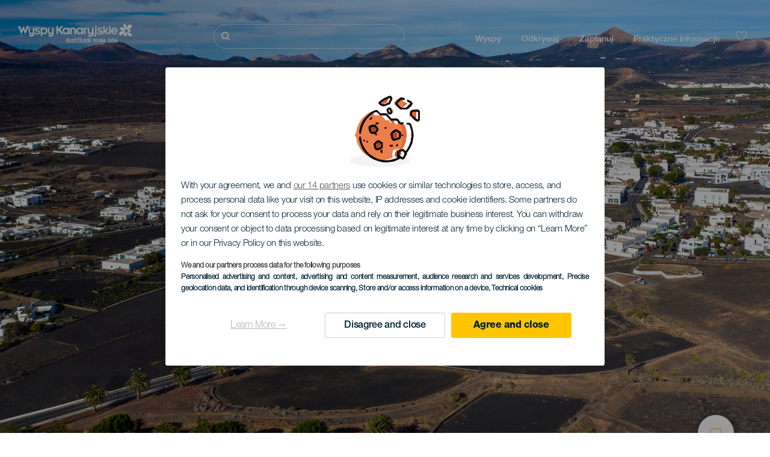

--- FILE ---
content_type: text/html; charset=UTF-8
request_url: https://www.czescwyspykanaryjskie.com/urokliwe-miejsca/lanzarote/wioska-yaiza/
body_size: 29297
content:
<!DOCTYPE html>
<html lang="pl" dir="ltr" prefix="content: http://purl.org/rss/1.0/modules/content/  dc: http://purl.org/dc/terms/  foaf: http://xmlns.com/foaf/0.1/  og: http://ogp.me/ns#  rdfs: http://www.w3.org/2000/01/rdf-schema#  schema: http://schema.org/  sioc: http://rdfs.org/sioc/ns#  sioct: http://rdfs.org/sioc/types#  skos: http://www.w3.org/2004/02/skos/core#  xsd: http://www.w3.org/2001/XMLSchema# ">
  <head>
    
<script type="text/javascript">window.didomiConfig = {sdkPath: 'https://consent.turismodeislascanarias.com/',apiPath: 'https://consent.turismodeislascanarias.com/api',};const params=new URLSearchParams(window.location.search),obj={default:{o:"6BnhmbGm",a:"G6t7rJw6",t:"ZmNEt4fB",c:"Ni9zmQUj"},lagomera:{o:"mB22aiEH",a:"JzEGaxRZ",t:"WYtjb4Va",c:"RWNPAVnJ"},fuerteventura:{o:"NpgiKcUa",a:"N9XKUFGz",t:"L8qFU4Bg",c:"jcFtrMxw"},lapalma:{o:"wR2Yp4Mi",a:"QEaAGnYp",t:"6xmXM8XC",c:"4V87RBnk"}};function setNotice(a,e){let t=window.location.hostname,o; if (t.includes("lagomera") && a.has("campaign") && a.get("campaign").includes("alcance")){o = e.lagomera.a}else if (t.includes("lagomera") && a.has("campaign") && a.get("campaign").includes("trafico")){o = e.lagomera.t}else if (t.includes("lagomera") && a.has("campaign") && a.get("campaign").includes("conversion")){o = e.lagomera.c  }else if (t.includes("lagomera") && a.has("campaign") == false){o = e.lagomera.o}else if(t.includes("fuerteventura") && a.has("campaign") && a.get("campaign").includes("alcance")){o = e.fuerteventura.a}else if (t.includes("fuerteventura") && a.has("campaign") && a.get("campaign").includes("trafico")){o = e.fuerteventura.t}else if (t.includes("fuerteventura") && a.has("campaign") && a.get("campaign").includes("conversion")){o = e.fuerteventura.c}else if (t.includes("fuerteventura") && a.has("campaign") == false){o = e.fuerteventura.o  }else if(t.includes("lapalma") && a.has("campaign") && a.get("campaign").includes("alcance")){o = e.lapalma.a}else if (t.includes("lapalma") && a.has("campaign") && a.get("campaign").includes("trafico")){o = e.lapalma.t  }else if (t.includes("lapalma") && a.has("campaign") && a.get("campaign").includes("conversion")){o = e.lapalma.c}else if (t.includes("lapalma") && a.has("campaign") == false){o = e.lapalma.o}else if(a.has("campaign") && a.get("campaign").includes("alcance")){o = e.default.a}else if (a.has("campaign") && a.get("campaign").includes("trafico")){o = e.default.t}else if (a.has("campaign") && a.get("campaign").includes("conversion")){o = e.default.c}else if (a.has("campaign")){o = e.default.a}else {o = e.default.o} return o;}; const noticeId=setNotice(params,obj);
window.gdprAppliesGlobally=true;(function(){function a(e){if(!window.frames[e]){if(document.body&&document.body.firstChild){var t=document.body;var n=document.createElement("iframe");n.style.display="none";n.name=e;n.title=e;t.insertBefore(n,t.firstChild)} else{setTimeout(function(){a(e)},5)}}}function e(n,r,o,c,s){function e(e,t,n,a){if(typeof n!=="function"){return}if(!window[r]){window[r]=[]}var i=false;if(s){i=s(e,t,n)}if(!i){window[r].push({command:e,parameter:t,callback:n,version:a})}}e.stub=true;function t(a){if(!window[n]||window[n].stub!==true){return}if(!a.data){return} var i=typeof a.data==="string";var e;try{e=i?JSON.parse(a.data):a.data}catch(t){return}if(e[o]){var r=e[o];window[n](r.command,r.parameter,function(e,t){var n={};n[c]={returnValue:e,success:t,callId:r.callId};a.source.postMessage(i?JSON.stringify(n):n,"*")},r.version)}} if(typeof window[n]!=="function"){window[n]=e;if(window.addEventListener){window.addEventListener("message",t,false)}else{window.attachEvent("onmessage",t)}}}e("__tcfapi","__tcfapiBuffer","__tcfapiCall","__tcfapiReturn");a("__tcfapiLocator");(function(e,tgt){ var t=document.createElement("script");t.id="spcloader";t.type="text/javascript";t.async=true;t.src="https://consent.turismodeislascanarias.com/"+e+"/loader.js?target_type=notice&target="+tgt;t.charset="utf-8";var n=document.getElementsByTagName("script")[0];n.parentNode.insertBefore(t,n)})("2ecd9e5e-4b27-47b9-9fed-7205ecbbdd5c",noticeId)})();</script>
<script type="text/javascript">let agreed=getCookie("cookie-agreed");(void 0===agreed||2!=agreed)&&setCookie("cookie-agreed",2,null);let categories=getCookie("cookie-agreed-categories");function getCookie(e){return document.cookie.split(";").reduce(function(o,i){var t=i.split("=");return t[0].trim()===e?t[1]:o},void 0)}function setCookie(e,o,i){if(null==i){document.cookie=e+"="+o+";path=/";return}var t=new Date;t.setTime(t.getTime()+864e5*i);var r="expires="+t.toUTCString();document.cookie=e+"="+o+";"+r+";path=/"}void 0===categories&&setCookie("cookie-agreed-categories",'["obligatorios"]',null);</script>
<script type="didomi/javascript" data-vendor="c:promoturp-JTTe69NJ" data-purposes="select_personalized_content" data-loading="immediate">categories=getCookie("cookie-agreed-categories");let new_categories='"obligatorios"';"undefined"!=typeof categories&&categories.includes("tracking")&&(new_categories=new_categories.concat(',"tracking"')),1==={gdpr_consent_vendor}&&(new_categories=new_categories.concat(',"marketing"')),new_categories="["+new_categories+"]",("undefined"==typeof categories||categories!==new_categories)&&setCookie("cookie-agreed-categories",new_categories,null);</script>
<script>(function(w,d,s,l,i){w[l] = w[l] || [];w[l].push({'gtm.start':new Date().getTime(),event:'gtm.js'});var f=d.getElementsByTagName(s)[0],j=d.createElement(s),dl=l!='dataLayer'?'&l='+l:'';j.async=true;j.src='https://s2s.czescwyspykanaryjskie.com/gtm.js?id='+i+dl;f.parentNode.insertBefore(j,f);})(window,document,'script','dataLayer','GTM-NGVGCWCC');</script>
        <meta charset="utf-8" />
<style>/* @see https://github.com/aFarkas/lazysizes#broken-image-symbol */.js img.lazyload:not([src]) { visibility: hidden; }/* @see https://github.com/aFarkas/lazysizes#automatically-setting-the-sizes-attribute */.js img.lazyloaded[data-sizes=auto] { display: block; width: 100%; }</style>
<meta name="description" content="Yaiza, w południowej części Lanzarote, szczyci się kilkoma nagrodami za poprawę estetyki otoczenia. Jej białe domy skrywają urok wyspiarskich wiosek." />
<meta name="robots" content="index, follow" />
<link rel="canonical" href="https://www.czescwyspykanaryjskie.com/urokliwe-miejsca/lanzarote/wioska-yaiza/" />
<meta property="og:site_name" content="Czesc Wyspy Kanaryjskie" />
<meta property="og:url" content="https://www.czescwyspykanaryjskie.com/urokliwe-miejsca/lanzarote/wioska-yaiza/" />
<meta property="og:title" content="Wioska Yaiza" />
<meta property="og:description" content="Yaiza, w południowej części Lanzarote, szczyci się kilkoma nagrodami za poprawę estetyki otoczenia. Jej białe domy skrywają urok wyspiarskich wiosek." />
<meta property="og:image" content="https://www.czescwyspykanaryjskie.com/sites/default/files/styles/16_9_desktop/public/resources/header_images/Cabecera-desktop-Yaiza.jpg?itok=vy3AYhyr" />
<meta name="twitter:card" content="summary_large_image" />
<meta name="twitter:description" content="Yaiza, w południowej części Lanzarote, szczyci się kilkoma nagrodami za poprawę estetyki otoczenia. Jej białe domy skrywają urok wyspiarskich wiosek." />
<meta name="twitter:title" content="Wioska Yaiza" />
<meta name="Generator" content="Drupal 10 (https://www.drupal.org)" />
<meta name="MobileOptimized" content="width" />
<meta name="HandheldFriendly" content="true" />
<meta name="viewport" content="width=device-width, initial-scale=1.0" />
<script type="application/ld+json">{
    "@context": "https://schema.org",
    "@graph": [
        {
            "@type": "Article",
            "headline": "Wioska Yaiza",
            "name": "Wioska Yaiza",
            "description": "Yaiza, w południowej części Lanzarote, szczyci się kilkoma nagrodami za poprawę estetyki otoczenia. Jej białe domy skrywają urok wyspiarskich wiosek.",
            "image": {
                "@type": "ImageObject",
                "url": "https://www.czescwyspykanaryjskie.com/sites/default/files/styles/16_9_desktop/public/resources/header_images/Cabecera-desktop-Yaiza.jpg?itok=vy3AYhyr",
                "width": "1920",
                "height": "1080"
            },
            "datePublished": "2021-02-08T17:44:01+0000"
        }
    ]
}</script>
<style>
			#header_hic .background {
																						background-color:
					#EEEEEE;

								opacity:
				1.000;
								            }
																							#header_hic .background_image {
											background-color:
					#EEEEEE;
											opacity: 1;
										}
										#header_hic .background_image:after {
											background: url('/sites/default/files/resources/header_images/Cabecera-desktop-Yaiza.jpg') no-repeat
					center center
					!important;
											opacity:
					1.000;
											background-size: cover !important;
										}
										#header_hic .background_image_mov:after {
					        				background:  url(/sites/default/files/resources/header_images/Cabecera-mobile-Yaiza.jpg) no-repeat
					center center
					!important;;
					        				opacity:
					1.000;
					        				background-size: cover !important;
					        			}

					imagen-dinamic			</style>
<link rel="icon" href="/themes/custom/hic_front_theme/www_holaislascanarias_com.ico" type="image/vnd.microsoft.icon" />
<link rel="alternate" hreflang="es" href="https://www.holaislascanarias.com/lugares-con-encanto/lanzarote/pueblo-de-yaiza/" />
<link rel="alternate" hreflang="en" href="https://www.hellocanaryislands.com/places-full-of-charm/lanzarote/village-of-yaiza/" />
<link rel="alternate" hreflang="de" href="https://www.hallokanarischeinseln.com/malerische-orte/lanzarote/dorf-von-yaiza/" />
<link rel="alternate" hreflang="it" href="https://www.ciaoisolecanarie.com/luoghi-di-charme/lanzarote/comune-di-yaiza/" />
<link rel="alternate" hreflang="fr" href="https://www.salutilescanaries.com/lieux-de-charme/lanzarote/village-de-yaiza/" />
<link rel="alternate" hreflang="cs" href="https://www.ahojkanarskeostrovy.com/okouzlujici-mista/lanzarote/mestecko-yaiza/" />
<link rel="alternate" hreflang="nl" href="https://www.hallocanarischeeilanden.com/betoverende-plaatsen/lanzarote/yaiza-dorp/" />
<link rel="alternate" hreflang="fi" href="https://www.heikanariansaaret.com/ihastuttavia-paikkoja/lanzarote/yaiza-kyla/" />
<link rel="alternate" hreflang="pl" href="https://www.czescwyspykanaryjskie.com/urokliwe-miejsca/lanzarote/wioska-yaiza/" />
<link rel="alternate" hreflang="nb" href="https://www.heikanarioyene.com/steder-med-saerpreg/lanzarote/landsbyen-yaiza/" />
<link rel="alternate" hreflang="pt-pt" href="https://www.olailhascanarias.com/lugares-com-encanto/lanzarote/vila-de-yaiza/" />
<link rel="alternate" hreflang="sv" href="https://www.hejkanarieoarna.com/mysiga-platser/lanzarote/yaiza-by/" />
<link rel="alternate" hreflang="da" href="https://www.hejkanariskeoer.com/charmerende-steder/lanzarote/yaiza-landsbyen/" />
<link rel="alternate" hreflang="hu" href="https://www.hellokanariszigetek.com/elbuvolo-helyek/lanzarote/yaiza-ovarosa/" />
<link rel="alternate" hreflang="ru" href="https://www.privetkanarskieostrova.com/interesnye-mesta/lansarote/posyolok-yaysa/" />
<link rel="alternate" hreflang="x-default" href="https://www.hellocanaryislands.com/places-full-of-charm/lanzarote/village-of-yaiza/" />

    <title>Wioska Yaiza  | Czesc Wyspy Kanaryjskie</title>
    <link rel="stylesheet" media="all" href="/sites/default/files/css/css_AlZva3BTmCuS_HrpQgXY3X1GOzR4DwM7bNg8vE4k864.css?delta=0&amp;language=pl&amp;theme=hic_front_theme&amp;include=[base64]" />
<link rel="stylesheet" media="all" href="/sites/default/files/css/css_u1S5zs3kqeu0z0mnl4-v65xxebvKMNJafXHofdp3-cs.css?delta=1&amp;language=pl&amp;theme=hic_front_theme&amp;include=[base64]" />

    <script type="application/json" data-drupal-selector="drupal-settings-json">{"path":{"baseUrl":"\/","pathPrefix":"","currentPath":"node\/6265","currentPathIsAdmin":false,"isFront":false,"currentLanguage":"pl"},"pluralDelimiter":"\u0003","suppressDeprecationErrors":true,"ajaxPageState":{"libraries":"[base64]","theme":"hic_front_theme","theme_token":null},"ajaxTrustedUrl":{"\/wyniki-wyszukiwania":true},"current_language":"es","lazy":{"lazysizes":{"lazyClass":"lazyload","loadedClass":"lazyloaded","loadingClass":"lazyloading","preloadClass":"lazypreload","errorClass":"lazyerror","autosizesClass":"lazyautosizes","srcAttr":"data-src","srcsetAttr":"data-srcset","sizesAttr":"data-sizes","minSize":40,"customMedia":[],"init":true,"expFactor":1.5,"hFac":0.8,"loadMode":2,"loadHidden":true,"ricTimeout":0,"throttleDelay":125,"plugins":[]},"placeholderSrc":"","preferNative":true,"minified":true,"libraryPath":"\/libraries\/lazysizes"},"smartIp":"{\u0022location\u0022:[]}","smartIpSrc":{"smartIp":"smart_ip","geocodedSmartIp":"geocoded_smart_ip","w3c":"w3c"},"hic_footer":{"resetCookiesDidomi":{"selector":".reset-cookies-link-didomi"}},"current_domain":null,"csp":{"nonce":"k_Eh-ew1e1JOyZPYSRIQLw"},"user":{"uid":0,"permissionsHash":"9e04b2716ae0433aeb5d52e0e4394d8db5cf647bbf4fa56cc2a00b85e133fe82"}}</script>
<script src="/core/assets/vendor/jquery/jquery.min.js?v=3.7.1"></script>
<script src="/core/assets/vendor/once/once.min.js?v=1.0.1"></script>
<script src="/sites/default/files/languages/pl_n_ncDvLvfUV19tpoTRRk596goStikEnkT-8X66tBUEI.js?t96co2"></script>
<script src="/core/misc/drupalSettingsLoader.js?v=10.5.7"></script>
<script src="/core/misc/drupal.js?v=10.5.7"></script>
<script src="/core/misc/drupal.init.js?v=10.5.7"></script>
<script src="/modules/custom/hic_customization/js/hic_customization.js?v=1.1"></script>
<script src="/modules/custom/hic_customization/js/dmp.js?v=1.1"></script>

  </head>
  <body class="path-node page-node-type-resource-charming-place">
  	<!-- Google Tag Manager (noscript) -->
    <noscript><iframe name="__tcfapiLocator" title="__tcfapiLocator" src="https://s2s.czescwyspykanaryjskie.com/ns.html?id=GTM-WZFWB8S"
    height="0" width="0" style="display:none;visibility:hidden" aria-hidden="true"></iframe></noscript>
    <!-- End Google Tag Manager (noscript) -->

        <a href="#main-content" class="visually-hidden focusable skip-link">
      Przejdź do treści
    </a>
    
      <div class="dialog-off-canvas-main-canvas" data-off-canvas-main-canvas>
    
<div class="layout-container">
  <main role="main">
  
          <aside class="layout-sidebar-second" role="complementary">
        
      </aside>
        <a id="main-content" tabindex="-1"></a>	  <div class="page-content">
      <header role="banner">

                
          <div class="light region region-header">
    <div class="opener-menu-block block block-hic-header block-hic-menu-mobile-opener-block" id="block-opener-menu">
  
    
      <div id="menu_mobile_opener" class="menu_mobile_opener"></div>

  </div>
<div id="block-hicheaderlogo" class="block block-hic-header block-hic-header-logo">
  
    
      <a href="https://www.czescwyspykanaryjskie.com/" title="Strona główna">


<div class="logo_image">
  <img class="logo_front" src="/sites/default/files/logos/LO10975_0.png" alt="Islas Canarias logo" title="Hello Cannary Islands logo" typeof="foaf:Image" />
<img class="logo_hover" src="/sites/default/files/logos/Logo_PL_hover_1_0.png" alt="Islas Canarias logo" typeof="foaf:Image" />
<img class="logo_sticky" src="/sites/default/files/logos/LO11002_0_0.png" alt="Islas Canarias logo" typeof="foaf:Image" />

</div>
</a>
  </div>

<div  class="hic-search-engine-block-form block block-search container-inline" data-drupal-selector="hic-search-engine-block-form" id="block-hicsearchengineblockform">
	
		
		<div class="search-block">
		<div class="search-block-elements-wrapper">
			<form action="/wyniki-wyszukiwania" method="get" id="hic-search-engine-block-form" accept-charset="UTF-8">
  <div class="js-form-item form-item js-form-type-search form-type-search js-form-item-search form-item-search form-no-label">
                <label for="search-text" class="visually-hidden">Szukaj</label>

        <input title="Wprowadź słowa, które mają zostać wyszukane." id="search-text" autocomplete="off" data-drupal-selector="edit-search" type="search" name="search" value="" size="15" maxlength="128" class="form-search" aria-label="Szukaj" />

        </div>



<div data-drupal-selector="edit-actions" class="form-actions js-form-wrapper form-wrapper" id="edit-actions--2">
  <input data-drupal-selector="edit-submit" type="submit" id="edit-submit" value="Szukaj" class="button js-form-submit form-submit" />

</div>

</form>

		</div>
		<span class="mobile-search-trigger closed"></span>
	</div>
	</div>
<nav role="navigation" aria-labelledby="block-hic-front-theme-main-menu-menu" id="block-hic-front-theme-main-menu" class="block block-menu navigation menu--main">
            
  <span class="visually-hidden" id="block-hic-front-theme-main-menu-menu">Navegación principal</span>
  

        
              <ul class="menu">
                    <li class="menu-item menu-item--expanded">
        <span>Wyspy</span>
                                <ul class="menu">
                    <li class="menu-item">
        <a href="https://www.czescwyspykanaryjskie.com/niezwyk%C5%82e-przezycia/wyspy-kanaryjskie-czekaja-na-twoja-wizyte/" data-drupal-link-system-path="node/41">Wyspy Kanaryjskie</a>
              </li>
                <li class="menu-item">
        <a href="https://www.czescwyspykanaryjskie.com/teneryfa/" data-drupal-link-system-path="node/184">Tenerife</a>
              </li>
                <li class="menu-item">
        <a href="https://www.czescwyspykanaryjskie.com/gran-canaria/" data-drupal-link-system-path="node/185">Gran Canaria</a>
              </li>
                <li class="menu-item">
        <a href="https://www.czescwyspykanaryjskie.com/lanzarote/" data-drupal-link-system-path="node/186">Lanzarote</a>
              </li>
                <li class="menu-item">
        <a href="https://www.visitfuerteventura.com/pl/" target="_self">Fuerteventura</a>
              </li>
                <li class="menu-item">
        <a href="https://visitlapalma.es/pl/">La Palma</a>
              </li>
                <li class="menu-item">
        <a href="https://lagomera.travel/pl/" target="_self">La Gomera</a>
              </li>
                <li class="menu-item">
        <a href="https://elhierro.travel/pl/">El Hierro</a>
              </li>
                <li class="menu-item">
        <a href="https://www.czescwyspykanaryjskie.com/la-graciosa/" data-drupal-link-system-path="node/192">La Graciosa</a>
              </li>
        </ul>
  
              </li>
                <li class="menu-item menu-item--expanded">
        <span>Odkrywaj</span>
                                <ul class="menu">
                    <li class="menu-item">
        <a href="https://www.czescwyspykanaryjskie.com/niezwykle-przezycia/" data-drupal-link-system-path="node/82">Wszystkie artykuły</a>
              </li>
                <li class="menu-item">
        <a href="https://www.czescwyspykanaryjskie.com/wybrzeze-i-plaza/" data-drupal-link-system-path="node/19">Wybrzeże i plaża</a>
              </li>
                <li class="menu-item">
        <a href="https://www.czescwyspykanaryjskie.com/gastronomia-kanaryjska/" data-drupal-link-system-path="node/21">Gastronomia</a>
              </li>
                <li class="menu-item">
        <a href="https://www.czescwyspykanaryjskie.com/przyroda-w-czystej-postaci/" data-drupal-link-system-path="node/22">Przyroda</a>
              </li>
                <li class="menu-item">
        <a href="https://www.czescwyspykanaryjskie.com/dziedzictwo-i-kultura-wysp-kanaryjskich/" data-drupal-link-system-path="node/34990">Kultura</a>
              </li>
        </ul>
  
              </li>
                <li class="menu-item menu-item--expanded">
        <span class="two-column-menu">Zaplanuj</span>
                                <ul class="menu">
                    <li class="menu-item">
        <a href="https://www.czescwyspykanaryjskie.com/plaze/" data-drupal-link-system-path="node/4912">Plaże</a>
              </li>
                <li class="menu-item">
        <a href="https://www.czescwyspykanaryjskie.com/obszary-dzikiej-przyrody/" data-drupal-link-system-path="node/4951">Obszary dzikiej przyrody</a>
              </li>
                <li class="menu-item">
        <a href="https://www.czescwyspykanaryjskie.com/naturalne-baseny/" data-drupal-link-system-path="node/5005">Naturalne baseny</a>
              </li>
                <li class="menu-item">
        <a href="https://www.czescwyspykanaryjskie.com/szlaki-turystyczne/" data-drupal-link-system-path="node/4987">Szlaki turystyczne</a>
              </li>
                <li class="menu-item">
        <a href="https://www.czescwyspykanaryjskie.com/punkty-widokowe/" data-drupal-link-system-path="node/4915">Punkty widokowe</a>
              </li>
                <li class="menu-item">
        <a href="https://www.czescwyspykanaryjskie.com/obserwacja-wielorybow-i-delfinow/" data-drupal-link-system-path="node/4948">Obserwacja wielorybów i delfinów</a>
              </li>
                <li class="menu-item">
        <a href="https://www.czescwyspykanaryjskie.com/lugares-con-encanto/" data-drupal-link-system-path="node/4930">Urokliwe miejsca</a>
              </li>
                <li class="menu-item">
        <a href="https://www.czescwyspykanaryjskie.com/obserwowanie-gwiazd/" data-drupal-link-system-path="node/4945">Miejsca do obserwacji gwiazd</a>
              </li>
                <li class="menu-item">
        <a href="https://www.czescwyspykanaryjskie.com/osrodki-wypoczynkowe/" data-drupal-link-system-path="node/4990">Centra rozrywki</a>
              </li>
                <li class="menu-item">
        <a href="https://www.czescwyspykanaryjskie.com/miejsca-do-nurkowania/" data-drupal-link-system-path="node/4972">Miejsca do nurkowania</a>
              </li>
                <li class="menu-item">
        <a href="https://www.czescwyspykanaryjskie.com/muzea-i-atrakcje-turystyczne/" data-drupal-link-system-path="node/4927">Muzea i zwiedzanie zabytków</a>
              </li>
                <li class="menu-item">
        <a href="https://www.czescwyspykanaryjskie.com/surfing/" data-drupal-link-system-path="node/4975">Surfing</a>
              </li>
                <li class="menu-item">
        <a href="https://www.czescwyspykanaryjskie.com/miejscowosci-turystyczne/" data-drupal-link-system-path="node/4933">Miejscowości turystyczne</a>
              </li>
                <li class="menu-item">
        <a href="https://www.czescwyspykanaryjskie.com/windsurfing/" data-drupal-link-system-path="node/4978">Windsurfing</a>
              </li>
                <li class="menu-item">
        <a href="https://www.czescwyspykanaryjskie.com/porty-i-przystani/" data-drupal-link-system-path="node/4936">Porty i przystanie</a>
              </li>
                <li class="menu-item">
        <a href="https://www.czescwyspykanaryjskie.com/bodyboarding/" data-drupal-link-system-path="node/4984">Bodyboarding</a>
              </li>
                <li class="menu-item">
        <a href="https://www.czescwyspykanaryjskie.com/zakupy/" data-drupal-link-system-path="node/4924">Zakupy</a>
              </li>
                <li class="menu-item">
        <a href="https://www.czescwyspykanaryjskie.com/kitesurfing/" data-drupal-link-system-path="node/4981">Kitesurfing</a>
              </li>
                <li class="menu-item">
        <a href="https://www.czescwyspykanaryjskie.com/pola-golfowe/" data-drupal-link-system-path="node/4939">Pola golfowe</a>
              </li>
                <li class="menu-item">
        <a href="https://www.czescwyspykanaryjskie.com/wspinaczka-wysokogorska/" data-drupal-link-system-path="node/4957">Miejsca do wspinaczki</a>
              </li>
                <li class="menu-item">
        <a href="https://www.czescwyspykanaryjskie.com/trasy-rejsow-wycieczkowych/" data-drupal-link-system-path="node/9601">Trasy rejsów wycieczkowych</a>
              </li>
                <li class="menu-item">
        <a href="https://www.czescwyspykanaryjskie.com/trasy-do-trail-runningu/" data-drupal-link-system-path="node/4963">Biegi przełajowe</a>
              </li>
                <li class="menu-item">
        <a href="https://www.czescwyspykanaryjskie.com/orientacion-en-las-islas-canarias/" data-drupal-link-system-path="node/4954">Trasy do biegów na orientację</a>
              </li>
                <li class="menu-item">
        <a href="https://www.czescwyspykanaryjskie.com/piwnice-winiarskie-i-wytwornie-serow/" data-drupal-link-system-path="node/4942">Winiarnie i wytwórnie sera</a>
              </li>
                <li class="menu-item">
        <a href="https://www.czescwyspykanaryjskie.com/parapente/" data-drupal-link-system-path="node/4966">Miejsca do paralotniarstwa</a>
              </li>
                <li class="menu-item">
        <a href="https://www.czescwyspykanaryjskie.com/spas/" data-drupal-link-system-path="node/4921">Spa</a>
              </li>
                <li class="menu-item">
        <a href="https://www.czescwyspykanaryjskie.com/mountain-bike/" data-drupal-link-system-path="node/4969">Górskie trasy rowerowe</a>
              </li>
                <li class="menu-item">
        <a href="https://www.czescwyspykanaryjskie.com/trasy-rowerowe/" data-drupal-link-system-path="node/4960">Trasy rowerowe</a>
              </li>
                <li class="menu-item">
        <a href="https://www.czescwyspykanaryjskie.com/planer-podrozy/" target="_self" data-drupal-link-system-path="node/97">Planer</a>
              </li>
        </ul>
  
              </li>
                <li class="menu-item menu-item--expanded">
        <span class="useful-info">Praktyczne informacje</span>
                                <ul class="menu">
                    <li class="menu-item">
        <a href="https://www.czescwyspykanaryjskie.com/archipelag/" data-drupal-link-system-path="node/5497">Archipelag</a>
              </li>
                <li class="menu-item">
        <a href="https://www.czescwyspykanaryjskie.com/pogoda-na-wyspach/" data-drupal-link-system-path="node/5503">Pogoda na Wyspach</a>
              </li>
                <li class="menu-item">
        <a href="https://www.czescwyspykanaryjskie.com/zakwaterowanie/" data-drupal-link-system-path="node/4993">Gdzie przenocować?</a>
              </li>
                <li class="menu-item">
        <a href="https://www.czescwyspykanaryjskie.com/restauracje/" data-drupal-link-system-path="node/4918">Gdzie zjeść?</a>
              </li>
                <li class="menu-item">
        <a href="https://www.czescwyspykanaryjskie.com/podroz-ze-zwierzetami/" data-drupal-link-system-path="node/4999">Zwierzęta domowe</a>
              </li>
                <li class="menu-item">
        <a href="https://www.czescwyspykanaryjskie.com/wydarzenia/" data-drupal-link-system-path="node/94">Program</a>
              </li>
                <li class="menu-item">
        <a href="https://www.czescwyspykanaryjskie.com/bezpieczny-cel-podrozy/" data-drupal-link-system-path="node/5515">Jak dotrzeć?</a>
              </li>
                <li class="menu-item">
        <a href="https://www.czescwyspykanaryjskie.com/podrozowac-pomiedzy-wyspami/" data-drupal-link-system-path="node/5500">Podróżowanie między wyspami</a>
              </li>
                <li class="menu-item">
        <a href="https://www.czescwyspykanaryjskie.com/przemieszczac-sie-po-wyspie/" data-drupal-link-system-path="node/9952">Przemieszczanie się po wyspie</a>
              </li>
                <li class="menu-item">
        <a href="https://www.czescwyspykanaryjskie.com/miejsce-turystyczne-przyjazne-dla-wszystkich/" data-drupal-link-system-path="node/865">Udogodnienia dla niepełnosprawnych</a>
              </li>
                <li class="menu-item">
        <a href="https://www.czescwyspykanaryjskie.com/oferta-uslug/" data-drupal-link-system-path="node/104">Oferta usług</a>
              </li>
                <li class="menu-item">
        <a href="https://www.czescwyspykanaryjskie.com/bezpieczna-kapiel/" data-drupal-link-system-path="node/33169">Bezpieczna Kąpiel – Porady</a>
              </li>
        </ul>
  
              </li>
        </ul>
  


  </nav>
<div id="block-hicheaderfavouriteblock" class="block block-hic-favourites block-hic-header-favourite-block">
  
    
      


<div class="header-favourite-block">
	<div class="heart-favourites-mov">
		<a href="https://www.czescwyspykanaryjskie.com/ulubione/" aria-label="Go to favourites"> 
			<span class="favourite-icon-container-mov"> 
		</span>
		</a>
	</div>
	<div class="heart-favourites"></div>
	<div class="wrapper-menu hidden">
		<div class="menu-container">
			<ul>
				<li data-show-on-favourites="false">
					Nie wybrano ulubionych
				</li>
				<li data-show-on-favourites="true" class="fav-true">
					<a href="https://www.czescwyspykanaryjskie.com/ulubione/"> See your favourites 
						<span class="favourite-icon-container"></span>
					</a>
				</li>
				<li data-show-on-favourites="true" class="pdf-icon">
					<a href="https://www.czescwyspykanaryjskie.com/hic_favourites/pdf_form" class="use-ajax" data-dialog-type="modal" data-dialog-options="{&quot;width&quot;:893,&quot;closeText&quot;:&quot;&quot;,&quot;dialogClass&quot;:&quot;modal-pdf&quot;}">Download as PDF</a>
				</li>
				<li data-show-on-favourites="true" class="dwlMbl-icon">
					<a href="https://www.czescwyspykanaryjskie.com/favourites/download" class="use-ajax" data-dialog-type="modal" data-dialog-options="{&quot;width&quot;:893,&quot;closeText&quot;:&quot;&quot;,&quot;dialogClass&quot;:&quot;modal-qr&quot;}">Download to your phone</a>
				</li> 				<li class="planifier-link">
					<a href="https://www.czescwyspykanaryjskie.com/planer-podrozy/">
						Sprawdź planer
					</a>
				</li>
			</ul>
		</div>
	</div>
</div>

  </div>

  </div>

        
      </header>
        <div class="region region-primary-menu">
    <div id="block-hic-common-header" class="block block-hic-header block-hic-header-block">
  
    
      







		

		<div id="header_hic" data-img="" class="header light height-big">
												
									

			
				<div class="background_image dktH-center dktV-middle"></div>
				<div class="background_image_mov mblH-center mblV-middle "></div>
						
																															<div class="content hor-align-center-ml ver-align-middle-ml
																										 subtitle-up">
																	
								                  <div class="titles subtitle-up">
								
                                    											<h1 class="title font-width-normal large" style="color: #FFFFFF;">
							Wioska Yaiza
						</h1>
					                                                    </div>

																
																							</div>
																																																					<div class="fav-container no-tab" data-nid="6265">
									<span class="ic-favourite"></span>
								</div>
																		</div>

  </div>

  </div>

        <div class="region region-highlighted">
    <div data-drupal-messages-fallback class="hidden"></div>

  </div>

      
      <div class="layout-content">
          <div class="region region-content">
    <div class="hic-breadcrumb">
<div class="breadcrumb-content">
<div class="breadcrumb_link">
<a href="https://www.czescwyspykanaryjskie.com/lugares-con-encanto/"> Urokliwe miejsca </a>
</div>
<div class="breadcrumb_arrow">></div>
<div class="breadcrumb_link">
<a href="https://www.czescwyspykanaryjskie.com/lugares-con-encanto/lanzarote/"> Lanzarote </a>
</div>


<div class="breadcrumb_arrow">></div>
<div class="breadcrumb_link-bold">
<a href="https://www.czescwyspykanaryjskie.com/lugares-con-encanto/islas-canarias/all/pueblo/"> Wieś </a>
</div>
</div>
</div>



<div id="block-hic-front-theme-content" class="block block-system block-system-main-block">
  
    
                     


<article about="https://www.czescwyspykanaryjskie.com/urokliwe-miejsca/lanzarote/wioska-yaiza/" class="node node--type-resource node--view-mode-full">

  
    

  
  <div class="node__content">
          	<div class="resource-fixed-area">
       		       		


  <div  class="node node--type-resource node--view-mode-resources-common-template">
    <div class="node-content-data">
      <div class="main-content">
        <div class="texts-boxes-icons-wrapper">
                    <div class="texts-wrapper">
                                                                                                          <div class="text-item first-item">
                <h3 class="title">Białe domy i wyróżnienie za poprawę estetyki otoczenia</h3>
                <p class="description">Na samym południu Lanzarote leży miejscowość wyróżniająca się czystością i starannością, z jaką dba się o jej wygląd. Nic dziwnego więc, że Yaiza została wielokrotnie nagrodzona za poprawę estetyki otoczenia. Jej tradycyjne domy koloru białego kontrastują z odcieniami ochry i czerni wulkanicznego krajobrazu, na którego tle jest osadzona, powstałego w wyniku XVIII-wiecznych erupcji. W ukwieconych domach, ulicach i ogrodach ta urocza wioska zachowuje smak tradycji.</p>
              </div>
                                                      <div class="text-item">
                <h3 class="title">Zabytki i spokój typowej dla Lanzarote wioski</h3>
                <p class="description">Zwiedzających wioskę Yaiza wita typowa dla Lanzarote zabudowa architektoniczna z płaskimi i lekko pochylonymi dachami, aby lepiej wykorzystać skromne opady. Yaiza posiada zabytki historyczne, takie jak Dom Kultury Benito Pérez Armas z drewnianymi balkonami i schodami. Innym wartym zwiedzenia budynkiem jest wzniesiony w XVII wieku kościół Nuestra Señora de los Remedios. Ale najlepszym sposobem na uchwycenie esencji tej miejscowości jest powolny spacer po jej ulicach, podczas którego odkrywasz, że cisza ma odcień bieli.</p>
              </div>
                                </div>
          <div class="no-commom-fields">
                      </div>
                    <div class="icons-wrapper">
            <div class="icons">
                                                                      	<div class="field_cp_historical_heritage field-icon">
						      <div class="icono patrimonio" title="Dziedzictwo"></div>
						      <div class="field_label">Historical heritage</div>
						      <div class="field_value">Dziedzictwo</div>
					      </div>
                                                      		<div class="field_cp_public_transport field-icon">
            			<div class="icono transporte_publico" title="Public transport"></div>
						      <div class="field_label">Public transport</div>
						                  		</div>
                          		<div class="field_cp_restoration field-icon">
            			<div class="icono restaurante" title="Restoration"></div>
						      <div class="field_label">Restoration</div>
						                  		</div>
                          		<div class="field_cp_shop_shopping field-icon">
            			<div class="icono tienda" title="Shop/shopping"></div>
						      <div class="field_label">Shop/shopping</div>
						                  		</div>
                          		<div class="field_cp_touristic_bus field-icon">
            			<div class="icono bus_turistico" title="Touristic bus"></div>
						      <div class="field_label">Touristic bus</div>
						                  		</div>
                          		<div class="field_cp_touristic_info field-icon">
            			<div class="icono info" title="Touristic info"></div>
						      <div class="field_label">Touristic info</div>
						                  		</div>
                                                                                                                                                          </div>
          </div>
        </div>
            </div>
    
        <div class="aside-content">
            
                  <div class="city-wrapper">
        <div class="city-icon"></div>
        <div class="city">
  <div class="field field--name-field-r-city field--type-string field--label-visually_hidden">
    <div class="field__label visually-hidden">Localidad</div>
              <div class="field__item">Yaiza</div>
          </div>
</div>
      </div>
      
                    




            
                    <div class="web-link-wrapper">
          <div class="button">
                      <a href="https://turismolanzarote.com/yaiza/" target="_blank" class="link-button" rel="nofollow">
                        Odwiedź stronę
            </a>
          </div>
        </div>
      
                    <div class="web-extra_info-wrapper">
          <div class="web-extra-info">
               
          </div>
        </div>
      
            
                </div>
      </div>
  
    <div class="fixed_modules">
        
              <div class="gallery-wrapper">
        <div id="me-gallery-resource">
          


  <div class="field field--name-field-r-images field--type-entity-reference field--label-visually_hidden">
  <div class="field__label visually-hidden">Imágenes</div>
  <div class="field field--name-field-r-images field--type-entity-reference field--label-visually_hidden field__items me-gallery me-gallery-grid dt-col-three mb-col-two zoom-on hic-resources-common-fields-gallery hic-resources-common-fields-gallery-grid">

<div class="gutter-sizer"></div>
	<div class="field__item grid-item zoom-on">

<article  class="media media--type-resource-image media--view-mode-masonry-imagen" data-media-id="99856">

  
  
    <div class="hic-resources-cf-gallery-image-item hic-resources-cf-gallery-image me-im-desktop-image me-gallery-image-item" data-img="">
      
  <div class="field field--name-field-media-image-2 field--type-image field--label-visually_hidden">
    <div class="field__label visually-hidden">Imagen</div>
              <div class="field__item">  <img loading="lazy" src="/sites/default/files/styles/masonry_image/public/resources/resource_image/yaiza-lanzarote_3.jpg?itok=v0sfccQe" width="940" height="430" alt="Yaiza malownicze wioski na wyspie Lanzarote" typeof="foaf:Image" class="image-style-masonry-image" />


</div>
          </div>

              	
            <div class="field field--name-field-ri-footer field--type-string field--label-hidden field__item">Yaiza malownicze wioski na wyspie Lanzarote</div>
      
       	     </div>
    <div class="hic-resources-cf-gallery-image-item hic-resources-cf-gallery-image me-im-mobile-image me-gallery-image-item">
      
  <div class="field field--name-field-media-image-2 field--type-image field--label-visually_hidden">
    <div class="field__label visually-hidden">Imagen</div>
              <div class="field__item">  <img loading="lazy" src="/sites/default/files/styles/masonry_image/public/resources/resource_image/yaiza-lanzarote_3.jpg?itok=v0sfccQe" width="940" height="430" alt="Yaiza malownicze wioski na wyspie Lanzarote" typeof="foaf:Image" class="image-style-masonry-image" />


</div>
          </div>

              	
            <div class="field field--name-field-ri-footer field--type-string field--label-hidden field__item">Yaiza malownicze wioski na wyspie Lanzarote</div>
      
       	     </div>

    <div class="visually-hidden">
      <div class="colorbox-block-99856">
                <div class="container-colorbox">
          <div class="media-content">
              <img loading="lazy" src="/sites/default/files/styles/colorbox_image/public/resources/resource_image/yaiza-lanzarote_3.jpg?itok=QEEJN_5e" width="940" height="430" alt="Yaiza malownicze wioski na wyspie Lanzarote" typeof="foaf:Image" class="image-style-colorbox-image" />



          </div>
          <div class="caption-content">
                        	
            <div class="field field--name-field-ri-footer field--type-string field--label-hidden field__item">Yaiza malownicze wioski na wyspie Lanzarote</div>
      
           	          </div>
        </div>
              </div>
    </div>
  </article>


</div>
	<div class="field__item grid-item zoom-on">

<article  class="media media--type-resource-image media--view-mode-masonry-imagen" data-media-id="99859">

  
  
    <div class="hic-resources-cf-gallery-image-item hic-resources-cf-gallery-image me-im-desktop-image me-gallery-image-item" data-img="">
      
  <div class="field field--name-field-media-image-2 field--type-image field--label-visually_hidden">
    <div class="field__label visually-hidden">Imagen</div>
              <div class="field__item">  <img loading="lazy" src="/sites/default/files/styles/masonry_image/public/resources/resource_image/yaiza-lanzarote_4.jpg?itok=jTlw9Rv0" width="940" height="430" alt="Yaiza malownicze wioski na wyspie Lanzarote" typeof="foaf:Image" class="image-style-masonry-image" />


</div>
          </div>

              	
            <div class="field field--name-field-ri-footer field--type-string field--label-hidden field__item">Yaiza malownicze wioski na wyspie Lanzarote</div>
      
       	     </div>
    <div class="hic-resources-cf-gallery-image-item hic-resources-cf-gallery-image me-im-mobile-image me-gallery-image-item">
      
  <div class="field field--name-field-media-image-2 field--type-image field--label-visually_hidden">
    <div class="field__label visually-hidden">Imagen</div>
              <div class="field__item">  <img loading="lazy" src="/sites/default/files/styles/masonry_image/public/resources/resource_image/yaiza-lanzarote_4.jpg?itok=jTlw9Rv0" width="940" height="430" alt="Yaiza malownicze wioski na wyspie Lanzarote" typeof="foaf:Image" class="image-style-masonry-image" />


</div>
          </div>

              	
            <div class="field field--name-field-ri-footer field--type-string field--label-hidden field__item">Yaiza malownicze wioski na wyspie Lanzarote</div>
      
       	     </div>

    <div class="visually-hidden">
      <div class="colorbox-block-99859">
                <div class="container-colorbox">
          <div class="media-content">
              <img loading="lazy" src="/sites/default/files/styles/colorbox_image/public/resources/resource_image/yaiza-lanzarote_4.jpg?itok=VTobwpj2" width="940" height="430" alt="Yaiza malownicze wioski na wyspie Lanzarote" typeof="foaf:Image" class="image-style-colorbox-image" />



          </div>
          <div class="caption-content">
                        	
            <div class="field field--name-field-ri-footer field--type-string field--label-hidden field__item">Yaiza malownicze wioski na wyspie Lanzarote</div>
      
           	          </div>
        </div>
              </div>
    </div>
  </article>


</div>
	<div class="field__item grid-item zoom-on">

<article  class="media media--type-resource-image media--view-mode-masonry-imagen" data-media-id="99862">

  
  
    <div class="hic-resources-cf-gallery-image-item hic-resources-cf-gallery-image me-im-desktop-image me-gallery-image-item" data-img="">
      
  <div class="field field--name-field-media-image-2 field--type-image field--label-visually_hidden">
    <div class="field__label visually-hidden">Imagen</div>
              <div class="field__item">  <img loading="lazy" src="/sites/default/files/styles/masonry_image/public/resources/resource_image/yaiza-lanzarote_5.jpg?itok=kox9xU4K" width="940" height="430" alt="Yaiza malownicze wioski na wyspie Lanzarote" typeof="foaf:Image" class="image-style-masonry-image" />


</div>
          </div>

              	
            <div class="field field--name-field-ri-footer field--type-string field--label-hidden field__item">Yaiza malownicze wioski na wyspie Lanzarote</div>
      
       	     </div>
    <div class="hic-resources-cf-gallery-image-item hic-resources-cf-gallery-image me-im-mobile-image me-gallery-image-item">
      
  <div class="field field--name-field-media-image-2 field--type-image field--label-visually_hidden">
    <div class="field__label visually-hidden">Imagen</div>
              <div class="field__item">  <img loading="lazy" src="/sites/default/files/styles/masonry_image/public/resources/resource_image/yaiza-lanzarote_5.jpg?itok=kox9xU4K" width="940" height="430" alt="Yaiza malownicze wioski na wyspie Lanzarote" typeof="foaf:Image" class="image-style-masonry-image" />


</div>
          </div>

              	
            <div class="field field--name-field-ri-footer field--type-string field--label-hidden field__item">Yaiza malownicze wioski na wyspie Lanzarote</div>
      
       	     </div>

    <div class="visually-hidden">
      <div class="colorbox-block-99862">
                <div class="container-colorbox">
          <div class="media-content">
              <img loading="lazy" src="/sites/default/files/styles/colorbox_image/public/resources/resource_image/yaiza-lanzarote_5.jpg?itok=BXZFbTTd" width="940" height="430" alt="Yaiza malownicze wioski na wyspie Lanzarote" typeof="foaf:Image" class="image-style-colorbox-image" />



          </div>
          <div class="caption-content">
                        	
            <div class="field field--name-field-ri-footer field--type-string field--label-hidden field__item">Yaiza malownicze wioski na wyspie Lanzarote</div>
      
           	          </div>
        </div>
              </div>
    </div>
  </article>


</div>
	<div class="field__item grid-item zoom-on">

<article  class="media media--type-resource-image media--view-mode-masonry-imagen" data-media-id="99865">

  
  
    <div class="hic-resources-cf-gallery-image-item hic-resources-cf-gallery-image me-im-desktop-image me-gallery-image-item" data-img="">
      
  <div class="field field--name-field-media-image-2 field--type-image field--label-visually_hidden">
    <div class="field__label visually-hidden">Imagen</div>
              <div class="field__item">  <img loading="lazy" src="/sites/default/files/styles/masonry_image/public/resources/resource_image/yaiza-lanzarote.jpg?itok=wVubVOeD" width="940" height="430" alt="Yaiza malownicze wioski na wyspie Lanzarote" typeof="foaf:Image" class="image-style-masonry-image" />


</div>
          </div>

              	
            <div class="field field--name-field-ri-footer field--type-string field--label-hidden field__item">Yaiza malownicze wioski na wyspie Lanzarote</div>
      
       	     </div>
    <div class="hic-resources-cf-gallery-image-item hic-resources-cf-gallery-image me-im-mobile-image me-gallery-image-item">
      
  <div class="field field--name-field-media-image-2 field--type-image field--label-visually_hidden">
    <div class="field__label visually-hidden">Imagen</div>
              <div class="field__item">  <img loading="lazy" src="/sites/default/files/styles/masonry_image/public/resources/resource_image/yaiza-lanzarote.jpg?itok=wVubVOeD" width="940" height="430" alt="Yaiza malownicze wioski na wyspie Lanzarote" typeof="foaf:Image" class="image-style-masonry-image" />


</div>
          </div>

              	
            <div class="field field--name-field-ri-footer field--type-string field--label-hidden field__item">Yaiza malownicze wioski na wyspie Lanzarote</div>
      
       	     </div>

    <div class="visually-hidden">
      <div class="colorbox-block-99865">
                <div class="container-colorbox">
          <div class="media-content">
              <img loading="lazy" src="/sites/default/files/styles/colorbox_image/public/resources/resource_image/yaiza-lanzarote.jpg?itok=dMqRjCMU" width="940" height="430" alt="Yaiza malownicze wioski na wyspie Lanzarote" typeof="foaf:Image" class="image-style-colorbox-image" />



          </div>
          <div class="caption-content">
                        	
            <div class="field field--name-field-ri-footer field--type-string field--label-hidden field__item">Yaiza malownicze wioski na wyspie Lanzarote</div>
      
           	          </div>
        </div>
              </div>
    </div>
  </article>


</div>
	<div class="field__item grid-item zoom-on">

<article  class="media media--type-resource-image media--view-mode-masonry-imagen" data-media-id="99868">

  
  
    <div class="hic-resources-cf-gallery-image-item hic-resources-cf-gallery-image me-im-desktop-image me-gallery-image-item" data-img="">
      
  <div class="field field--name-field-media-image-2 field--type-image field--label-visually_hidden">
    <div class="field__label visually-hidden">Imagen</div>
              <div class="field__item">  <img loading="lazy" src="/sites/default/files/styles/masonry_image/public/resources/resource_image/yaiza-lanzarote_0.jpg?itok=wpbOglHO" width="940" height="430" alt="Yaiza malownicze wioski na wyspie Lanzarote" typeof="foaf:Image" class="image-style-masonry-image" />


</div>
          </div>

              	
            <div class="field field--name-field-ri-footer field--type-string field--label-hidden field__item">Yaiza malownicze wioski na wyspie Lanzarote</div>
      
       	     </div>
    <div class="hic-resources-cf-gallery-image-item hic-resources-cf-gallery-image me-im-mobile-image me-gallery-image-item">
      
  <div class="field field--name-field-media-image-2 field--type-image field--label-visually_hidden">
    <div class="field__label visually-hidden">Imagen</div>
              <div class="field__item">  <img loading="lazy" src="/sites/default/files/styles/masonry_image/public/resources/resource_image/yaiza-lanzarote_0.jpg?itok=wpbOglHO" width="940" height="430" alt="Yaiza malownicze wioski na wyspie Lanzarote" typeof="foaf:Image" class="image-style-masonry-image" />


</div>
          </div>

              	
            <div class="field field--name-field-ri-footer field--type-string field--label-hidden field__item">Yaiza malownicze wioski na wyspie Lanzarote</div>
      
       	     </div>

    <div class="visually-hidden">
      <div class="colorbox-block-99868">
                <div class="container-colorbox">
          <div class="media-content">
              <img loading="lazy" src="/sites/default/files/styles/colorbox_image/public/resources/resource_image/yaiza-lanzarote_0.jpg?itok=WMMeghbK" width="940" height="430" alt="Yaiza malownicze wioski na wyspie Lanzarote" typeof="foaf:Image" class="image-style-colorbox-image" />



          </div>
          <div class="caption-content">
                        	
            <div class="field field--name-field-ri-footer field--type-string field--label-hidden field__item">Yaiza malownicze wioski na wyspie Lanzarote</div>
      
           	          </div>
        </div>
              </div>
    </div>
  </article>


</div>
	<div class="field__item grid-item zoom-on">

<article  class="media media--type-resource-image media--view-mode-masonry-imagen" data-media-id="112012">

  
  
    <div class="hic-resources-cf-gallery-image-item hic-resources-cf-gallery-image me-im-desktop-image me-gallery-image-item" data-img="">
      
  <div class="field field--name-field-media-image-2 field--type-image field--label-visually_hidden">
    <div class="field__label visually-hidden">Imagen</div>
              <div class="field__item">  <img loading="lazy" src="/sites/default/files/styles/masonry_image/public/resources/resource_image/PH6977.jpg?itok=MiDoya5r" width="1350" height="900" alt="Yaiza - galeria1" typeof="foaf:Image" class="image-style-masonry-image" />


</div>
          </div>

              	
            <div class="field field--name-field-ri-footer field--type-string field--label-hidden field__item">Yaiza - galeria1</div>
      
       	     </div>
    <div class="hic-resources-cf-gallery-image-item hic-resources-cf-gallery-image me-im-mobile-image me-gallery-image-item">
      
  <div class="field field--name-field-media-image-2 field--type-image field--label-visually_hidden">
    <div class="field__label visually-hidden">Imagen</div>
              <div class="field__item">  <img loading="lazy" src="/sites/default/files/styles/masonry_image/public/resources/resource_image/PH6977.jpg?itok=MiDoya5r" width="1350" height="900" alt="Yaiza - galeria1" typeof="foaf:Image" class="image-style-masonry-image" />


</div>
          </div>

              	
            <div class="field field--name-field-ri-footer field--type-string field--label-hidden field__item">Yaiza - galeria1</div>
      
       	     </div>

    <div class="visually-hidden">
      <div class="colorbox-block-112012">
                <div class="container-colorbox">
          <div class="media-content">
              <img loading="lazy" src="/sites/default/files/styles/colorbox_image/public/resources/resource_image/PH6977.jpg?itok=Pru-uhra" width="1200" height="800" alt="Yaiza - galeria1" typeof="foaf:Image" class="image-style-colorbox-image" />



          </div>
          <div class="caption-content">
                        	
            <div class="field field--name-field-ri-footer field--type-string field--label-hidden field__item">Yaiza - galeria1</div>
      
           	          </div>
        </div>
              </div>
    </div>
  </article>


</div>
	<div class="field__item grid-item zoom-on">

<article  class="media media--type-resource-image media--view-mode-masonry-imagen" data-media-id="112015">

  
  
    <div class="hic-resources-cf-gallery-image-item hic-resources-cf-gallery-image me-im-desktop-image me-gallery-image-item" data-img="">
      
  <div class="field field--name-field-media-image-2 field--type-image field--label-visually_hidden">
    <div class="field__label visually-hidden">Imagen</div>
              <div class="field__item">  <img loading="lazy" src="/sites/default/files/styles/masonry_image/public/resources/resource_image/PH6978.jpg?itok=u3PYIABG" width="1350" height="900" alt="Yaiza - galeria2" typeof="foaf:Image" class="image-style-masonry-image" />


</div>
          </div>

              	
            <div class="field field--name-field-ri-footer field--type-string field--label-hidden field__item">Yaiza - galeria2</div>
      
       	     </div>
    <div class="hic-resources-cf-gallery-image-item hic-resources-cf-gallery-image me-im-mobile-image me-gallery-image-item">
      
  <div class="field field--name-field-media-image-2 field--type-image field--label-visually_hidden">
    <div class="field__label visually-hidden">Imagen</div>
              <div class="field__item">  <img loading="lazy" src="/sites/default/files/styles/masonry_image/public/resources/resource_image/PH6978.jpg?itok=u3PYIABG" width="1350" height="900" alt="Yaiza - galeria2" typeof="foaf:Image" class="image-style-masonry-image" />


</div>
          </div>

              	
            <div class="field field--name-field-ri-footer field--type-string field--label-hidden field__item">Yaiza - galeria2</div>
      
       	     </div>

    <div class="visually-hidden">
      <div class="colorbox-block-112015">
                <div class="container-colorbox">
          <div class="media-content">
              <img loading="lazy" src="/sites/default/files/styles/colorbox_image/public/resources/resource_image/PH6978.jpg?itok=9Tb12iAv" width="1200" height="800" alt="Yaiza - galeria2" typeof="foaf:Image" class="image-style-colorbox-image" />



          </div>
          <div class="caption-content">
                        	
            <div class="field field--name-field-ri-footer field--type-string field--label-hidden field__item">Yaiza - galeria2</div>
      
           	          </div>
        </div>
              </div>
    </div>
  </article>


</div>
	<div class="field__item grid-item zoom-on">

<article  class="media media--type-resource-image media--view-mode-masonry-imagen" data-media-id="112018">

  
  
    <div class="hic-resources-cf-gallery-image-item hic-resources-cf-gallery-image me-im-desktop-image me-gallery-image-item" data-img="">
      
  <div class="field field--name-field-media-image-2 field--type-image field--label-visually_hidden">
    <div class="field__label visually-hidden">Imagen</div>
              <div class="field__item">  <img loading="lazy" src="/sites/default/files/styles/masonry_image/public/resources/resource_image/PH6979.jpg?itok=eJKjOklu" width="1350" height="900" alt="Yaiza - galeria3" typeof="foaf:Image" class="image-style-masonry-image" />


</div>
          </div>

              	
            <div class="field field--name-field-ri-footer field--type-string field--label-hidden field__item">Yaiza - galeria3</div>
      
       	     </div>
    <div class="hic-resources-cf-gallery-image-item hic-resources-cf-gallery-image me-im-mobile-image me-gallery-image-item">
      
  <div class="field field--name-field-media-image-2 field--type-image field--label-visually_hidden">
    <div class="field__label visually-hidden">Imagen</div>
              <div class="field__item">  <img loading="lazy" src="/sites/default/files/styles/masonry_image/public/resources/resource_image/PH6979.jpg?itok=eJKjOklu" width="1350" height="900" alt="Yaiza - galeria3" typeof="foaf:Image" class="image-style-masonry-image" />


</div>
          </div>

              	
            <div class="field field--name-field-ri-footer field--type-string field--label-hidden field__item">Yaiza - galeria3</div>
      
       	     </div>

    <div class="visually-hidden">
      <div class="colorbox-block-112018">
                <div class="container-colorbox">
          <div class="media-content">
              <img loading="lazy" src="/sites/default/files/styles/colorbox_image/public/resources/resource_image/PH6979.jpg?itok=f-5NGlXL" width="1200" height="800" alt="Yaiza - galeria3" typeof="foaf:Image" class="image-style-colorbox-image" />



          </div>
          <div class="caption-content">
                        	
            <div class="field field--name-field-ri-footer field--type-string field--label-hidden field__item">Yaiza - galeria3</div>
      
           	          </div>
        </div>
              </div>
    </div>
  </article>


</div>
	<div class="field__item grid-item zoom-on">

<article  class="media media--type-resource-image media--view-mode-masonry-imagen" data-media-id="112021">

  
  
    <div class="hic-resources-cf-gallery-image-item hic-resources-cf-gallery-image me-im-desktop-image me-gallery-image-item" data-img="">
      
  <div class="field field--name-field-media-image-2 field--type-image field--label-visually_hidden">
    <div class="field__label visually-hidden">Imagen</div>
              <div class="field__item">  <img loading="lazy" src="/sites/default/files/styles/masonry_image/public/resources/resource_image/PH6980.jpg?itok=tG4F3EXv" width="1350" height="900" alt="Yaiza - galeria4" typeof="foaf:Image" class="image-style-masonry-image" />


</div>
          </div>

              	
            <div class="field field--name-field-ri-footer field--type-string field--label-hidden field__item">Yaiza - galeria4</div>
      
       	     </div>
    <div class="hic-resources-cf-gallery-image-item hic-resources-cf-gallery-image me-im-mobile-image me-gallery-image-item">
      
  <div class="field field--name-field-media-image-2 field--type-image field--label-visually_hidden">
    <div class="field__label visually-hidden">Imagen</div>
              <div class="field__item">  <img loading="lazy" src="/sites/default/files/styles/masonry_image/public/resources/resource_image/PH6980.jpg?itok=tG4F3EXv" width="1350" height="900" alt="Yaiza - galeria4" typeof="foaf:Image" class="image-style-masonry-image" />


</div>
          </div>

              	
            <div class="field field--name-field-ri-footer field--type-string field--label-hidden field__item">Yaiza - galeria4</div>
      
       	     </div>

    <div class="visually-hidden">
      <div class="colorbox-block-112021">
                <div class="container-colorbox">
          <div class="media-content">
              <img loading="lazy" src="/sites/default/files/styles/colorbox_image/public/resources/resource_image/PH6980.jpg?itok=7XlpN_a4" width="1200" height="800" alt="Yaiza - galeria4" typeof="foaf:Image" class="image-style-colorbox-image" />



          </div>
          <div class="caption-content">
                        	
            <div class="field field--name-field-ri-footer field--type-string field--label-hidden field__item">Yaiza - galeria4</div>
      
           	          </div>
        </div>
              </div>
    </div>
  </article>


</div>
	<div class="field__item grid-item zoom-on">

<article  class="media media--type-resource-image media--view-mode-masonry-imagen" data-media-id="112024">

  
  
    <div class="hic-resources-cf-gallery-image-item hic-resources-cf-gallery-image me-im-desktop-image me-gallery-image-item" data-img="">
      
  <div class="field field--name-field-media-image-2 field--type-image field--label-visually_hidden">
    <div class="field__label visually-hidden">Imagen</div>
              <div class="field__item">  <img loading="lazy" src="/sites/default/files/styles/masonry_image/public/resources/resource_image/PH6981.jpg?itok=fMQ7r8WH" width="1350" height="900" alt="Yaiza - galeria5" typeof="foaf:Image" class="image-style-masonry-image" />


</div>
          </div>

              	
            <div class="field field--name-field-ri-footer field--type-string field--label-hidden field__item">Yaiza - galeria5</div>
      
       	     </div>
    <div class="hic-resources-cf-gallery-image-item hic-resources-cf-gallery-image me-im-mobile-image me-gallery-image-item">
      
  <div class="field field--name-field-media-image-2 field--type-image field--label-visually_hidden">
    <div class="field__label visually-hidden">Imagen</div>
              <div class="field__item">  <img loading="lazy" src="/sites/default/files/styles/masonry_image/public/resources/resource_image/PH6981.jpg?itok=fMQ7r8WH" width="1350" height="900" alt="Yaiza - galeria5" typeof="foaf:Image" class="image-style-masonry-image" />


</div>
          </div>

              	
            <div class="field field--name-field-ri-footer field--type-string field--label-hidden field__item">Yaiza - galeria5</div>
      
       	     </div>

    <div class="visually-hidden">
      <div class="colorbox-block-112024">
                <div class="container-colorbox">
          <div class="media-content">
              <img loading="lazy" src="/sites/default/files/styles/colorbox_image/public/resources/resource_image/PH6981.jpg?itok=gJbBFixM" width="1200" height="800" alt="Yaiza - galeria5" typeof="foaf:Image" class="image-style-colorbox-image" />



          </div>
          <div class="caption-content">
                        	
            <div class="field field--name-field-ri-footer field--type-string field--label-hidden field__item">Yaiza - galeria5</div>
      
           	          </div>
        </div>
              </div>
    </div>
  </article>


</div>

</div></div>
        </div>
      </div>
    
              


<div class="views-element-container">
  
</div>

    
        
        
        
        
        
        <div class="resource_islands_container"> 
																
		
									 
				 
													 
				 
				 
				 
				 
				 
					   		<div class="map-boxed">
		<svg xmlns="http://www.w3.org/2000/svg" viewBox="0 0 542 264" enable-background="new 0 0 542 264" xml:space="preserve" preserveAspectRatio="xMidYMin slice">
			<path
				class="island " 
				d="M36.7,209c0,0-0.5-1.6,0.8-2.1s4.9-1.7,6.3-0.8
				c1.4,0.9,1.5,1.5,1.7,2.5c0.1,1.1-0.1,2.4,0.4,3c0.5,0.5,0.2,1.3-0.4,2.1c-0.6,0.8-4.1,4.9-4.2,6.3c-0.2,1.4-0.4,1.9-1.3,2.5
				c-0.9,0.7-1.4,2.2-1.3,3c0.1,0.8,0.2,4.1-0.8,4.6c-1,0.6-1.9,1.4-3,0c-1.1-1.4-2.5-3.4-2.5-3.4s1.1-1.6-3.8-2.1
				c-4.9-0.5-5.4-1.2-6.8-1.7c-1.3-0.5-1.9-0.5-2.5-0.8c-0.6-0.3-2.2-1.5-1.7-2.5c0.5-1,1-1,0.4-2.1c-0.6-1.1-0.3-2.4,0.8-2.5
				c1.2-0.2,4.3,0,5.5,0.8c1.2,0.8,4.8,1.4,7.2-0.4C34,213.5,36.4,211,36.7,209" />
			<path
				class="island "
				d="M43,86.2c0,0-0.2-1.4,1.3-1.3
				c1.4,0.1,2.7,1.1,3.4,1.7c0.7,0.6,3.4,2.1,5.5,0.4c2.1-1.7,4.8-1.5,5.5,0.8c0.6,2.3,0.9,6.1,2.1,6.8c1.2,0.6,2.1,1.7,2.1,1.7
				s1.4,1,0.4,3c-1,1.9-4.4,5.3-3.4,8.4c1,3.1,2.7,7.8,0,12.2c-2.7,4.5-7.2,12.2-7.2,12.2s-1.8,1.7-3-0.4c0,0-0.7-1.5-1.3-2.1
				c-0.6-0.6-1.2-2.2-0.8-3.4c0.3-1.2,0.5-3.8-0.4-5.1c-1-1.2-3-3.8-3-3.8s-0.6-0.1-0.8-2.5c-0.2-2.4-0.3-3.1-1.3-4.2
				c-0.9-1.1-3.2-3.8-3-5.9c0,0,0.1-2.4-0.8-3.4c-0.9-1-3-3.8-3-3.8s-1.5-1.5,0-3.8C36.9,91.5,40.2,87.2,43,86.2" />
			<path
				class="island "
				d="M108,163.8c0,0,2.3-2,4.2-1.7
				c1.9,0.3,1.6,1.2,3.4,1.3c1.7,0,3.7-0.4,4.6,1.3c1,1.6,1.4,3.7,3.4,3.8c2,0.1,2.1,1.3,2.1,1.3s1.5-0.2,2.1,0
				c0.6,0.2,1.6,1.4,1.3,2.1c-0.3,0.8-0.8,3.6-0.4,4.6c0.4,1-0.5,3.5-1.7,3.8c-1.2,0.3-4.4,2.2-5.5,3.8c-1.1,1.5-5.1,2.9-7.2,1.7
				c-2-1.2-8-6.8-8-6.8s-2.7-1.8-2.5-3.8c0.2-2,1.6-4.5,1.3-5.9c-0.3-1.4,0.2-2.5,0.8-3.4C106.5,165,108,163.8,108,163.8" />
			<path
				class="island "
				d="M226.9,117.9c0,0,1.2-0.9,2.1-0.4
				c0.9,0.5,0.2,0.8,0.8,0.8c0.6,0.1,1.5,0.2,1.3,1.7c-0.2,1.5-0.7,1.6-0.4,2.5c0.3,0.9-0.6,3.3-5.5,4.2c0,0-2.7,0.6-4.2,3
				c-1.5,2.3-7.6,8.4-7.6,8.4s-2.1,2.5-4.2,2.5c-3.2,0.4-4.1,2.4-3.8,5.5c0.3,3.1,0.4,4.6,0.4,4.6s0.1,1.6-1.3,3.4
				c-1.4,1.8-4.1,5-4.2,7.2c-0.1,2.1-0.9,6.3-2.5,8.9c-1.6,2.6-6.8,9.7-6.8,9.7s-1.5,1-2.1,2.1c-0.6,1.1-3.1,2.7-5.1,2.5
				c-2-0.2-4-0.5-5.1,0.4c-1,0.9-5.5,3-5.5,3s-0.9,0.9-1.7-0.4c-0.8-1.3-0.1-2.4-1.3-3.8c-1.2-1.4-5.6-6.4-7.2-10.1
				c-1.5-3.7-1.5-4.6-3.4-6.8c-1.9-2.1-3.7-5.1-3.8-7.2c-0.1-2.1-1-4.7-3-7.2c-1.9-2.4-4.2-5.5-4.2-5.5s-1.2-1.9,0.4-2.5
				c1.7-0.6,3,0.4,4.2-1.3c0,0,1.2-1.7,2.5-1.7c1.4,0,2,0,3,0.8c1,0.9,2.2,1.5,4.6,0.8c2.4-0.6,3.1-1,4.6-0.8c1.6,0.1,2.6-0.7,3.8-1.3
				c1.2-0.6,2.6-1.4,4.6-0.8c2.1,0.5,4.4,0.9,5.9,0c1.5-0.9,3.1-2.6,4.6-3c1.6-0.3,3.4,0,3.4,0s0.6-1,1.3-1.7c0.7-0.7,0.7-1.2,2.1-1.3
				c1.4-0.1,2.3-2.1,3-3.4c0.7-1.3,2.2-5.5,4.6-7.2c2.4-1.6,3.3-2.3,4.6-2.1c1.3,0.2,1.5-0.7,2.1-1.3c0.6-0.5,3.1-1.8,5.5-1.7
				c2.4,0.1,7.2,2.1,8.9,1.3C224.4,119.1,226.4,117.9,226.9,117.9" />
			<path
				class="island "
								d="M311.403,189.982c0.694-3.154-0.429-5.568-0.429-5.568s-1.277-0.115-3.427-1.286
	c-2.062-1.324,0.303-3.114,0.856-5.14c0.102-0.365,0.131-0.681,0.131-0.979c0.012-0.092,0.012-0.199-0.002-0.321
	c-0.002-0.015-0.004-0.032-0.006-0.046c-0.15-1.061-1.166-3.012-1.577-3.809c-0.509-0.987,1.327-3.727,2.091-4.546
	c0.762-0.819-0.254-2.4-3.022-1.694c-2.767,0.705-1.073,2.654-1.073,3.473c0,0.69-0.995,1.276-1.309,1.444
	c-0.336,0.011-0.736,0.036-1.229,0.051c-1.991,0.065-2.749-1.041-3.427-1.714c-0.681-0.673-2.255-0.718-3.855-0.856
	c-1.603-0.139-1.716,0.856-1.716,0.856c-9.122,1.307-8.754-0.789-8.996-2.141c-0.243-1.353-1.705-0.679-2.143-0.428
	c-0.438,0.251-1.043,1.494-1.712,0.856c-0.671-0.638-2.999-0.856-2.999-0.856c-1.704-0.108-1.835,0.846-0.858,2.141
	c0.979,1.297-0.428,3.427-0.428,3.427s-1.159,1.442-0.429,4.713c0.73,3.271-3.869,3.749-4.283,4.284
	c-0.417,0.536-1.615,0.22-1.714,2.143c-0.099,1.921-1.318,1.236-3.427,1.285c-2.11,0.048-2.796,4.19-2.571,10.709
	c0.225,6.521,12.968,19.474,14.567,20.564c1.597,1.092,3.497,1.521,4.711,1.285c1.216-0.235,4.104,2.166,5.143,2.142
	c1.035-0.023,1.72-0.918,2.999-2.571c1.275-1.652,9.355-3.962,11.138-4.283c1.781-0.321,2.143-1.714,2.143-1.714
	s0.991-2.223,1.712-3.427c0.72-1.206,0.851-1.637,2.998-2.999c2.148-1.363,1.529-3.47,0.429-4.713
	c-1.101-1.243,0.742-3.21,1.285-3.855c0.544-0.646,0.658-1.519,0-3C310.318,191.929,311.403,189.982,311.403,189.982" />
			<path
				class="island "
				d="M450.1,101.4c0,0,8.7-4.5,11-4.6
				c0,0,2.3-1,3.4,0.4c1,1.4,0.5,2.3,1.7,2.5c1.2,0.2,1.9,1.6,2.1,3c0.2,1.4-0.3,9.8,0.4,11c0.8,1.2,1.9,4.5,0.8,6.8
				c-1.1,2.3-4.5,8.8-4.2,11.4c0,0-0.5,2.6,0.4,3.8c1,1.2,0.6,3.5,0,4.6c-0.6,1.1-3.5,7.6-3.8,10.1s-0.6,7.3-3.8,8.4
				c-3.2,1.2-19.5,4.8-21.5,5.9c-2.1,1.1-2.6,1.4-4.6,1.3c-2-0.1-2.4-0.5-5.5,4.2c0,0-2,5.5-5.5,7.6c0,0-1.5,1.5-2.1,2.5
				c-0.6,1-2.7,2.3-4.2,1.7c-1.5-0.6-7.2-3-8.9-3c-1.7,0.1-3.1,0.3-3.8,0c-0.7-0.3-1.3-0.1-2.5,0c-1.2,0.1-1.6-0.3-0.4-2.1
				c0,0,0.9-0.6,0.8-1.7c-0.1-1.1,0.6-1.7,2.1-0.8c1.5,0.9,4.4,1.4,8-0.4c3.7-1.8,3.4-2.3,7.2-3.4c3.8-1.1,3.7-3,5.1-4.2
				c1.3-1.2,3.6-3.3,4.6-4.6c1-1.3,2.7-3.7,2.5-5.5c-0.2-1.8,0-5.9,0-5.9s-0.4-2.4,1.3-3c1.6-0.6,2.7-1.9,3-3.4
				c0.3-1.5,0.8-6.3,0.8-6.3s-0.4-2.8,2.1-4.2c2.5-1.4,3.9-2.4,4.2-4.2c0.3-1.8,0.4-2.7,1.7-4.2c1.3-1.5,4.1-6.8,4.2-8.4
				c0.2-1.6-0.2-3.9,0.8-5.1c1.1-1.2,1.9-3.8,1.7-5.5c-0.2-1.7-0.4-3-0.4-3S448.5,101.7,450.1,101.4" />
			<path
				class="island active-island"
				d="M468.3,68.9c0,0-0.9-1,0-2.1
				c0.9-1.1,4.4-5.5,5.5-7.2c1.1-1.7,1.5-1.7,2.5-1.7c1,0,1.8-0.1,2.5-0.4c0.7-0.3,2-0.6,2.5-0.4c0.5,0.2,0.7-0.7,1.3-1.3
				c0.5-0.6,2.2-2.5,3.8-2.5c1.6,0,3.6,0.1,4.2-1.3c0.6-1.3,2.6-1.4,3.8-0.8c1.2,0.6,4.7,1.7,5.5-0.8c0.8-2.5,0.7-4.1,1.7-5.9
				c1-1.8,1.2-2.6,1.3-3.4c0-0.8,1.2-2.5,2.5-2.1c1.3,0.4,0.9,1.6,1.7,1.7c0.8,0.1,2-0.7,2.5,0.8c0.6,1.5,1.6,5.2-0.4,6.8
				c-2.1,1.6-4.2,3.6-3.4,4.6c0.8,1.1,1.9,2,1.7,3c-0.2,0.9-0.2,1.1-0.8,2.1c-0.6,1-1.2,3.3-1.3,4.2c-0.1,0.9,0.9,4-1.3,5.5
				c-2.2,1.4-3.2,3.5-3.8,3.8c-0.6,0.3-6,2.6-7.6,3c-1.6,0.3-2.8,0.8-3.8,1.7c-1,0.9-2.5,1.8-3.4,1.3c-0.9-0.5-2.8-0.8-3.4-0.4
				c-0.6,0.4-1.4,1-2.1,0.8s-3,1.7-3,3.4c0,1.6-1.3,2.5-2.1,3c-0.9,0.4-1.7,1.4-1.7,2.1c0.1,0.7-0.3,1.6-0.8,1.3
				c-0.5-0.4-0.8-1.6-0.8-2.1c0-0.5,0.3-2.1-1.3-2.1c-1.5,0-5.3,0.5-5.9,0.4c-0.6-0.1-1.5-1.2-0.8-2.5c0.7-1.4,2.7-3.9,3.8-4.6
				c1.1-0.7,2.1-2.3,1.7-3.4C468.7,72.1,469.4,69.5,468.3,68.9" />
			<path
				class="island "
				d="M497.8,39.4c0,0-0.3-1.6,0.8-2.1
				c1.2-0.6,2.4-0.8,2.1-1.7c-0.3-0.9-0.2-1.5,0-2.1c0.2-0.6-0.1-0.6,0-1.3c0.1-0.7,1-0.5,1.3,0.4c0.2,1,1.4,1.3,1.7,1.3
				c0.3-0.1,1.8,0.4,1.3,1.3c-0.5,0.8-0.8,1.2-0.8,1.7c-0.1,0.5,0.1,1.7-1.3,2.1c-1.4,0.4-1.3,0.3-2.1,0.8
				C500,40.4,497.9,40.9,497.8,39.4" />
			<path class="seawaves" stroke-miterlimit="10"
				d="M343.9,197.2c-0.5-3.1-1.5-6.1-3.5-8.6
				c-2.9-3.7-6.4-6.9-9.6-10.3c-2.5-2.6-3.5-5.6-3.2-9.1c0.2-2.8,0.5-5.7,0.8-8.5c0.3-3.5-1-6.3-4.1-7.8c-4.4-2.1-9-3.8-14-3.1
				c-5.3,0.7-10,0-14.1-3.7c-1.8-1.6-3.9-1.7-6-1.1c-1.6,0.4-3.3,1-4.8,1.6c-2.5,1.1-5,2-7.7,2.2c-5.5,0.4-10.5,2.2-15.3,4.9
				c-1.8,1-3.7,1.9-5.7,2.3c-3.3,0.8-5-0.6-4.5-4c0.4-2.5,1-5,1.8-7.4c0.8-2.3,1.4-4.7,0.9-7.1c-1.2-6.9-2.1-13.8-1.7-20.8
				c0.1-2.1-0.4-4.2-2.2-5.6c-2.7-2.1-3.8-4.8-3.3-8.2c0.3-2-0.8-3.4-2.5-4.3c-1.1-0.6-2.3-1-3.6-1.3c-3-0.8-6.1-0.4-9-1.7
				c-2.1-0.9-4.3-1.1-6.5-0.6c-4,1-8,1.4-12.1,1.2c-1.5-0.1-3,0.2-4.4,0.7c-4.1,1.5-4.1,1.5-6.2-2.4c-0.2-0.4-0.5-0.9-0.8-1.3
				c-2-2.7-4.1-3.1-7.1-1.6c-1.9,0.9-3.5,2.1-5,3.6c-2.9,2.7-6.2,3.4-10.1,2.7c-3.2-0.6-6.5-0.8-9.8-0.7c-2.3,0.1-4.3,0.9-6,2.5
				c-1.4,1.3-2.8,2.7-4.6,3.5c-4.7,2-8.7,5-12.9,7.8c-2.9,1.9-6.1,3-9.7,2.5c-2.3-0.3-4.7,0.1-6.9,0.9c-3.7,1.3-7.4,2.5-11.1,3.8
				c-6.5,2.3-13,1.8-19.4-0.5c-2.5-0.9-3.6-2.5-4.1-4.9c-0.8-4.1-0.8-8.4-1.2-12.6c-0.4-3.6-1-4.7-4.5-5.5c-3.7-0.9-6-3.1-7.2-6.6
				c-1.3-3.9-3.2-7.4-5.1-11c-2.5-4.9-6.4-7.6-11.9-8.1c-1.4-0.1-3-0.4-3.5-1.7c-1.1-3.1-3.6-3.5-6.2-3.3c-3.4,0.2-6.2-0.6-8.6-3.3
				c-1.6-1.8-4-2.7-6.2-1.4c-2.4,1.5-4.9,2.9-7,4.8c-1.4,1.2-2.7,1.7-4.3,1.7c-2.5,0.1-4,0.9-4,3.2c0,3.9-2.2,6.1-4.8,8.3
				c-3.3,2.8-4.1,6.3-3.1,10.4c1.2,5,0.2,6.7-4.4,9c-3.9,1.9-5,4.6-3.5,8.6c0.7,2,1.2,3.9,0.7,6c-0.5,2.4,0.4,4.4,2.3,5.8
				c2.2,1.6,2.7,3.7,2.4,6.2c-0.3,3.1-1.4,6-3.7,8.2c-1.1,1.1-1.8,2.3-1.3,3.8c0.5,1.5,1.6,2.3,3.2,2.4c1,0.1,2,0.2,3,0.2
				c2,0,3.9,0.6,5.2,2.1c2.4,2.7,5.5,3.4,9.3,3c4-0.8,7,1,9.7,5.8c0.5,0.9,1.1,1.8,1.6,2.8c0.6,1.1,1.5,2,2.8,2.2
				c3,0.4,5.2,2.1,7.3,4.1c2.1,2.1,4.3,3.7,7.4,4.3c5.3,1,6.1,2.7,4.4,7.8c-1.3,3.9-1.5,7.7,1,11.2c3.5,4.9,7.4,9,14.2,8.4
				c3.3-0.3,5.1,1.4,5.9,4.6c0.2,0.7,0.3,1.4,0.5,2.1c0.8,2.8,2,3.5,4.9,3.3c1.4-0.1,2.8-0.2,4.3,0c1.6,0.2,2.5,0.8,2.3,2.6
				c-0.1,1.6,0.1,3.3,1.3,4.4c4.2,3.9,9,6.5,15.1,5.2c4.6-1,8.6-3.4,12.2-6.3c2.2-1.8,4.4-2.1,6.9-1.2c1.5,0.6,3.1,1.1,4.6,1.7
				c2.3,0.8,4.4,0.8,6.5-0.6c1.1-0.7,2.3-1.4,3.5-2c5-2.3,6.2-1.8,7.7,3.5c0.2,0.7,0.5,1.5,0.8,2.2c0.3,0.9,1,1.7,1.8,2
				c4.3,1.3,5.6,4.6,6,8.6c0.3,2.7,1.8,4.4,4.4,5.1c2.7,0.7,5.5,0.9,8.3,0.6c1.8-0.2,2.8-1.2,3.1-3c0.1-0.8,0.3-1.7,0.4-2.5
				c0.4-3.9,0.6-4.1,4.6-3.3c3,0.6,5.8,1,8.6-0.9c1.3-0.9,3-0.9,4.5-1.2c3.8-0.8,7.5,0.2,11.3-0.3c3.9-0.5,6.8-2,7.9-6
				c0.1-0.4,0.3-0.8,0.5-1.2c1-2,2.7-2.2,5.7-0.9c2,0.8,1.1,2.1,0.6,3.3c-0.8,1.7,0.2,2.4,1.6,2.7c0.8,0.1,1.8,0.1,2.5-0.2
				c4-1.7,8.4-2.2,12.5-3.7c2.5-0.9,4-0.5,5.6,1.7c1.8,2.6,4.2,4.6,6.5,6.7c3.2,2.9,5,6.3,4.1,10.8c-0.2,1.2-0.3,2.5,0.4,3.6
				c2.8,4.4,6.2,8.2,11.5,9.5c1.2,0.3,1.9,0.8,2.4,1.8c0.9,2,2.2,3.7,3.7,5.2c1.4,1.3,2.7,1.3,3.8-0.2c0.6-0.8,1.2-1.8,1.7-2.7
				c1.2-2.2,2.3-4.4,3.5-6.6c0.5-1,1.2-1.5,2.6-1.2c2.7,0.8,5.1,0.1,7-2c1.5-1.7,3.4-2.5,5.6-2.6c5.7-0.3,11.4,0.1,16.8,2.2
				c1.1,0.4,2.2,0.6,3.3,0c3.2-2,6.2-4.3,8.6-7.2c1.1-1.4,2.2-2.8,3.6-3.9c2.7-2.1,4.8-4.6,5.1-8.3c0.2-3.4,1.8-6.2,3.7-8.9
				c0.8-1.1,1.7-2.3,2.5-3.5C343.4,201,344.3,199.3,343.9,197.2z" />
			<path class="seawaves" stroke-miterlimit="10"
				d="M537.5,7.5c-2.8-4.6-9.1-6.3-13.6-3.5
				c-2.5,1.5-5.1,2.2-7.9,1.8c-1.3-0.2-2.6-0.3-3.9-0.5c-6.8-1.1-12.9,0.2-17.6,5.5c-3.7,4.1-8.4,5.7-13.4,6.7
				c-3.8,0.8-5.8,2.4-6.2,6.3c-0.3,3.3-1.9,5.5-4.6,7.2c-1.7,1.1-3.6,1.7-5.4,2.3c-5.6,1.9-8,6.2-6.1,12c0.7,2.2,0.6,3.8-1.3,5.2
				c-0.6,0.4-1,1-1.5,1.6c-2.9,3.1-4.2,6.5-3.1,10.8c0.7,2.7,0.6,5.5,0.8,8.3c0.1,1.2,0,2.4-0.9,3.3c-2.2,2.4-4.1,5.1-7.1,6.8
				c-3.2,1.8-5.3,4.6-6.3,8.1c-0.9,3.2-2.8,5.9-4.8,8.5c-1.1,1.5-2.6,2.5-4.4,2.6c-5.4,0.3-9.8,3-14.4,5.4c-4.3,2.3-5.7,5.2-4.7,9.8
				c0.6,3,0.6,6.1-0.7,9c-1.3,2.9-1.6,6-1.3,9.2c0,1.4,0.2,2.8,0.1,4.2c-0.4,6.3-7.6,10.1-13,6.9c-2-1.2-4-2.4-6-3.6
				c-1-0.6-2.1-1-3.3-0.3c-2.8,1.6-6,2.4-8.7,4.1c-1.8,1.1-3.8,1.9-5.9,2.1c-4.5,0.5-8.3,2.5-11.9,5.2c-2.9,2.1-4.3,4.9-4.2,8.4
				c0,2.4,0.5,4.6,0.9,7c0.7,4,0.5,7.7-3.3,10.4c-2,1.4-2.2,3.4-0.9,5.4c0.8,1.3,1.7,2.5,2.1,4.1c0.9,3.8,1,6.1-2.3,8.3
				c-2.9,1.9-3.6,5.2-3.4,8.6c0.1,1.4,0.3,2.8,0.4,4.2c0.2,4.8,2.3,7.1,7.7,7.7c2.3,0.3,4.8-0.3,7,0.3c3.9,1.1,7.9,1.3,11.9,1.6
				c4.2,0.3,8.3,0.4,12.5-0.2c3.6-0.6,5.3-3.4,7.1-6c4.8-7,10.8-11.6,19.9-10.7c1.1,0.1,2.2,0.1,3.3,0.2c4.8,0.4,9.5,0.4,14.2-0.6
				c3-0.6,5.5-1.8,7.5-4.1c4.4-5.1,9.8-6.7,16.1-4.1c0.6,0.2,1.2,0.4,1.9,0.6c3.7,1.1,7.3,0.6,10.7-0.9c4.4-2,7.8-5.3,11.2-8.7
				c2.9-3,3-6.1,1.1-9.9c-3-6-3-12.3,0.5-18.2c1.4-2.5,2-5,1.2-7.8c-1.5-5.4-1-10.5,1.3-15.6c1.4-3.1,1.8-6.3,1-9.6
				c-0.7-3.1-1.4-6.1-2-9.2c-0.6-3.4-1.5-6.8,1.2-9.8c4.7-5.4,9.8-10.1,16.9-12.3c6.1-1.9,10.4-6.1,12.7-12.2c1.5-4.1,3.9-7.5,6.8-10.7
				c1.7-1.9,2.8-4.1,3.1-6.6c0.5-3.4,0.1-6.7-0.2-10.1c-0.3-3,0.6-5.3,3.1-7.2c6.2-4.7,9.4-10.8,7.2-18.8c-1.1-4-1.2-7.7,1.9-11
				c0.7-0.7,1-1.8,1.4-2.7C538.5,10.4,538.3,8.9,537.5,7.5z" />
			<path class="seawaves" stroke-miterlimit="10"
				d="M67.3,200.3c-1.9-5.5-7.9-10.1-13.7-9.3
				c-3.9,0.5-7.8,0.2-11.8,0.2c-5,0-10.1,0.5-14.3,3.6c-2.9,2.2-5.9,2.9-9.3,2.8c-0.6,0-1.3,0-1.9,0c-2.7-0.2-4.7,0.7-5.8,3.4
				c-0.7,1.8-2,3.3-3.2,4.8c-1.4,1.8-2.1,3.9-1.6,6.2c0.2,1.1,0.3,2.4-0.4,3.1c-2.5,2.7-1.7,5.4-0.4,8.3c0.4,0.8,0.5,1.8,0.6,2.7
				c0.2,2.8,0.1,5.7,2.6,7.7c0.2,0.2,0.3,0.6,0.4,1c0.3,2.5,1.8,3.8,4,4.5c2.7,0.9,5.2,2.3,6.8,4.5c1.9,2.6,4.5,3.8,7.2,5.1
				c1.3,0.6,1.8,1.5,1.8,2.8c0.1,1.6,0.1,3.3,0.3,4.9c0.3,2.5,1.5,4.3,3.8,5.2c2.3,0.8,4.3,0.1,5.9-1.8c1.6-1.7,3.2-3.4,5.1-4.9
				c1-0.8,1.6-1.8,1.1-3.4c-0.6-1.9-0.3-3.7,1.1-5.4c1.9-2.1,3.5-4.5,4.3-7.3c0.5-1.7,1.6-3.1,3.1-4.2c1.6-1.2,3.1-2.5,4.7-3.6
				c1.6-1.1,2.3-2.4,2.3-4.3c0-1.4,0-2.8,1.3-3.7c2.3-1.7,3-4,2.9-6.7c-0.1-1.9,0-3.9,1.3-5.5C68.2,207.6,68.7,204.4,67.3,200.3z" />
			<path class="seawaves" stroke-miterlimit="10"
				d="M306.1,227.8c-3.7-0.7-8.1-0.2-12.1,1.1
				c-4.5,1.5-9.3,2.7-13.4,5c-3.6,1.9-6.8,2.9-10.7,2.1c-2.2-0.5-4-1.6-5-3.6c-1-2-2-3.9-2.8-6c-1.5-4.1-3.1-8.2-5.8-11.8
				c-0.2-0.3-0.5-0.6-0.5-0.9c-1.1-4.8-4.6-8-7.6-11.6c-1.7-1.9-3.6-3.2-6.4-2.6c-0.6,0.1-1.3,0.1-1.9,0c-2.1-0.2-4.2-0.5-5.2-2.7
				c-0.9-2.1-0.2-4.3,1.3-5.7c2.2-2.2,2-4.5,1.5-7.1c-0.3-1.4-0.8-2.7-1-4.1c-0.6-3.3,1.7-5.5,5-5c2,0.3,3.9,0.8,5.9,0.7
				c3.4-0.2,4.9-1.5,4.9-4.9c0-3.7,1.7-6.1,4.7-8c4.3-2.7,9-3.2,13.8-3.9c2.6-0.4,5-1.2,6.9-3.4c1.5-1.7,3.4-3,5.7-3.5
				c3.6-0.8,6.1,1.1,8.6,3.2c1.2,1.1,2.5,2.1,3.7,3.2c1.5,1.3,3.2,1.6,4.9,0.7c3.4-1.7,6.9-3.3,10.9-3.3c1.1,0,2.3-1.1,3.4-1.6
				c1.9-0.9,2.7-0.6,3.3,1.4c0.1,0.5,0.3,1,0.2,1.5c-0.7,3.4,1.3,5.9,2.9,8.6c1.8,2.8,2.2,5.8,0.6,8.9c-1.1,2.1-0.8,4,0.3,6
				c2,3.8,4.6,7,8.2,9.5c5.1,3.4,5.5,6.9,2.1,12c-0.1,0.2-0.2,0.4-0.3,0.5c-3.3,3.4-4.6,7.5-5.5,12.1c-1.5,8.6-7.4,13.1-16.1,13.1
				C309.4,227.8,308,227.8,306.1,227.8z" />
			<path class="seawaves" stroke-miterlimit="10"
				d="M290,227.1c-5.4-0.8-9.2,2-12.5,5.8
				c-1.4,1.7-2.1,1.8-3.6,0.1c-1.9-2.2-3.4-4.6-4.4-7.3c-1.2-3.2-2.9-5.5-6.3-6.3c-1.4-0.4-1.8-1.4-1.8-2.6c0.1-3.3-1.6-5.6-3.6-8
				c-2.1-2.4-3.4-5.2-3.6-8.5c-0.2-2.5,0.4-4.7,2.1-6.5c1.7-1.8,2.1-3.7,1.2-6c-1.6-3.9-1.6-7.7,0-11.6c0.8-1.9,0.4-4.1,0.5-6.2
				c0.1-2.1,1-3.4,3-4.1c3.4-1.2,6.7-2.4,10.3-2.2c2,0.1,3.6-0.6,5.2-2c3.1-2.9,7.1-3.1,11-3.1c0.9,0,1.3,0.7,1.6,1.5
				c1.1,2.4,2.8,3.9,5.6,3.8c0.8,0,1.5,0.3,2.3,0.4c2.4,0.3,4.4,0.1,6.6-1.5c4.1-2.9,9.8-2.6,13.5,1.6c0.8,0.9,0.9,2.1,0.5,3.2
				c-0.8,2.4-0.4,4.8,0.5,7.1c0.7,1.7,0.8,3.3,0.2,5c-0.7,2.3-0.1,4.2,1.5,5.9c1.5,1.5,2.5,3.2,2.5,5.5c0,1.7,0.9,2.9,2.4,3.8
				c5,3.3,5.5,8,1.5,12.6c-0.9,1-1.8,1.8-2.7,2.8c-1.4,1.5-2.5,3.1-2.8,5.1c-0.6,3.6-2.9,5.3-6.3,5.9c-3.5,0.6-7.1,0.4-10.6,1.3
				c-1.7,0.4-3.5,0.8-4.9,2C296.4,226.8,293.3,227.2,290,227.1z" />
			<path class="seawaves" stroke-miterlimit="10"
				d="M242.6,108.4c-1.7-1-3-2.3-4.1-3.9
				c-2-3-3.2-3.1-6.7-2.2c-2.7,0.7-5.2,1.8-7.7,3c-1.5,0.7-2.7,0.7-4.2-0.1c-2.6-1.3-5.7-1.9-8-0.3c-2.4,1.7-4.9,2.5-7.4,3.8
				c-3,1.5-5.6,3.8-8.9,4.9c-0.5,0.2-0.8,0.6-1.5,0.6c-2.2-0.2-4.2,0.4-6.2,1.4c-1.4,0.7-2.7,0.6-4.1-0.1c-3.9-1.9-4.8-1.5-7.8,1.8
				c-2.3,2.5-4.8,4.8-8.9,3.2c-2.2-0.9-4.4-0.3-6,1.6c-1.2,1.5-2.8,1.8-4.6,1.5c-0.8-0.1-1.7-0.4-2.5-0.6c-4.6-1.1-6.9,0.3-7.9,4.9
				c-0.4,1.9-1.1,3.4-2.9,4.5c-2.8,1.7-4.2,4.3-3.5,7.6c0.3,1.5-0.1,2.9-0.7,4.3c-1.8,4.1-1.2,7,2.6,9.4c3.2,2,5,4.8,6.6,8
				c1.4,2.8,1.8,5.6,1.1,8.7c-0.3,1.3-0.5,2.5-0.6,3.8c-0.3,3,1,5.1,4,5.2c3.7,0.2,4.9,2.5,5.3,5.5c0.4,2.5,1.5,4.2,3.8,5.2
				c0.6,0.2,1.1,0.6,1.6,1c3.1,2,4.3,5.1,3.1,8.5c-0.6,1.8,0,3.2,1.8,4c1.5,0.6,3,0.7,4.6,0.3c1.6-0.4,3.2-0.8,4.8-0.5
				c5.8,0.4,11.3-2.9,13.6-8.4c2-4.8,5.3-7.3,10.5-7.7c2.7-0.2,5.4-0.8,7.2-3.3c2.5-3.5,5.8-5.7,10.1-6.5c2.3-0.4,3.8-1.8,4.5-4
				c0.4-1.3,1-2.5,1.2-3.9c0.4-3.1,1.6-5.9,3.4-8.4c1.6-2.1,2.4-4.5,2.5-7.1c0.1-2.4,0.2-4.7,0.2-7.1c0-3.2,1-6,3-8.5
				c2-2.5,3.8-5.1,5.8-7.7c0.7-0.9,1.3-1.9,1.4-3.1c0-2.7,1-5,2.4-7.2c0.6-0.9,1-2.1,1.3-3.1C245.9,114.9,244.4,109.5,242.6,108.4z" />
			<path class="seawaves" stroke-miterlimit="10"
				d="M77.8,109.5c-0.9-3.3-2.1-6.5-3.8-9.4
				c-0.4-0.7-1-1.5-0.8-2.4c1.1-4.6-1.1-7.8-4.2-10.7c-0.7-0.7-1.4-1.5-1.4-2.6c0.2-4.6-2.9-5.8-6.2-6.4c-2-0.3-3.2-1.1-3.7-3.1
				c-0.4-1.5-1.2-2.2-2.8-1.1c-1.4,1-2.7,1-4.1-0.3c-3.2-2.8-8.7-3.2-10.9-0.5c-2.1,2.6-4.8,3.8-7.7,5c-2.7,1.1-4.8,3-4.7,6.2
				c0.1,2-0.6,3.6-1.7,5.1c-1.8,2.4-2.4,5-1.6,7.9c1.1,4.1,0.8,7.8-2,11.2c-1.1,1.3-1.2,3-1.2,4.3c0,4.1,0.9,5.6,4.9,6.6
				c5,1.2,7.4,4.4,8.7,8.9c0.8,2.9,2.2,5.4,4.4,7.4c5.6,5,11.1,10,14.8,16.7c0.6,1.1,1.9,2.2,3.4,1.8c2.2-0.6,3.7-2.4,4.9-4.2
				c1-1.5-0.5-2.6-1.2-3.8c-0.9-1.4-1.1-2.7,0.1-4c0.9-1.1,1.8-2.3,2-3.7c0.3-2.1,1.4-3.7,2.8-5.2c1.4-1.4,2.8-2.8,4.3-4.2
				c1.4-1.3,2.6-2.7,2.8-4.6c0.2-2.9,1.5-5.3,3.5-7.4C78.2,114.9,78.6,112.4,77.8,109.5z" />
			<path class="seawaves" stroke-miterlimit="10"
				d="M147.2,163.9c-0.1-2.2-1-3.7-3.5-3.6
				c-0.7,0-1.3-0.2-1.8-1c-1.4-2.3-3.5-3.2-6.2-2.9c-1.1,0.1-2.1,0-3.1-0.5c-0.7-0.3-1.1-0.8-1.1-1.6c0-3.1-0.3-3.3-3.5-2.8
				c-2,0.3-3.9,0.6-5.1-1.8c-0.9-1.7-2.6-2.2-4.6-2.1c-2.4,0.2-4.6,0.7-6.4,2.4c-2.2,2-4.6,3.2-7.7,2.9c-1.3-0.1-2.7,0-3.7,1.2
				c-1.3,1.5-2.9,1.6-4.6,0.8c-1.1-0.5-2.2-0.9-3.3-1.4c-1.5-0.7-2.6-0.3-3.6,0.9c-1.6,1.9-1.8,5.5-0.3,7.5c0.7,1,1,1.9,0.9,3.2
				c-0.1,2.3-0.8,4.3-2.1,6.2c-1.4,2-1.9,4.2-1.5,6.7c0.3,2.3,1.1,4.4,2,6.5c1,2.3,2.6,4,5,4.2c4.5,0.4,7.1,3,9.3,6.5
				c0.5,0.8,1.1,1.5,1.7,2.2c0.7,0.8,1.5,1.4,2.5,1.4c2.6,0.1,4.8,1.3,7.1,2.2c2.8,1.1,5.7,0.8,7.8-1.2c1.9-1.8,3.7-2.4,6.1-2
				c1.2,0.2,2.4,0.2,3.6,0c0.7-0.1,1.4-0.2,1.6-0.9c0.6-2.3,2.7-4,3-6.3c0.4-3.7,2.5-6.1,5.5-7.9c1.6-1,2.4-2.2,2.5-4.2
				c0-1.3-0.2-2.8,0.8-3.7c2.6-2.2,2.8-5.1,2.9-8.4C147.4,165.9,147.3,164.9,147.2,163.9z" />
			<path class="seawaves" stroke-miterlimit="10"
				d="M526,24.5c-0.7-1.2-1.6-2.3-2.2-3.5
				c-1.3-2.5-3.2-3.7-6-3.4c-2.4,0.2-4.2-0.6-5.4-3c-0.9-1.9-2.6-3.1-4.7-3.1c-5,0-7.6,1.3-9.4,5.6c-0.9,2.2-0.8,4.6-1.6,6.8
				c-1.7,5.1-3.4,6.9-8.1,5.7c-0.3-0.1-0.6,0-0.9,0c-4.2-0.3-5,0.3-5.8,4.4c-0.4,2.2-1.5,3.6-3.5,4.3c-1.4,0.5-2.9,1.1-4.2,1.9
				c-4,2.5-7.6,5.6-8.2,10.5c-0.4,3.6-1.6,6.7-3.8,9.4c-2.3,2.8-3.8,5.8-4.8,9.2c-1.4,5.1-2.7,10.3-4.5,15.3c-1.1,3-2.9,4.9-5.9,5.5
				c-3.2,0.7-5,2.8-6.4,5.6c-1.4,2.8-1.9,6-4.2,8.4c-4,4.2-6.8,9.1-8.8,14.5c-0.9,2.6-2.4,4.8-4.5,6.6c-4.7,4.2-7.8,9.2-8.1,15.7
				c-0.2,3.4-0.4,6.9-0.5,10.3c0,1.7,0.1,3.6-1.6,4.8c-1.4,0.9-2.3,2.2-3,3.7c-0.8,1.9-2.4,2.8-4.4,3.2c-2.8,0.5-5.6,0.2-8.3-0.5
				c-3.3-0.8-6.5-1.7-9.7,0.2c-0.6,0.4-1.6,0.5-1.7-0.2c-0.5-2.1-2-4-1.4-6.3c0.7-2.8-0.3-4.3-2.9-3.4c-3.7,1.3-7.3,0.6-11,0.4
				c-6.4-0.4-8.7,0.9-9.9,6.6c-0.1,0.6-0.3,1.1-0.4,1.7c-0.7,2-0.4,3.8,1.1,5.5c1.6,1.9,3.3,3.8,4,6.2c0.8,2.9,2.8,4.1,5.5,4.5
				c0.5,0.1,1,0.2,1.5,0.3c1.4,0.4,2.9,1,3,2.5c0.1,1.6-1.5,2-2.7,2.4c-2.5,0.9-5.2,1.5-7.7,2.5c-3.9,1.5-6.7,5.2-6,9
				c0.5,3,0.3,5.8,0.2,8.7c-0.1,1.9,0.1,4.1,2.7,4.3c2.1,0.2,3.5,1.3,4.8,2.8c2.1,2.4,4.8,2.9,7.8,1.9c1.4-0.5,2.8-0.9,4.1-1.6
				c3.5-1.9,7.3-2.5,11.2-2.9c3.8-0.4,7.5-1.3,10.9-3.2c1.5-0.8,2.3-1.9,2.6-3.7c0.5-4.2,2.5-5.8,6.7-6c1.2-0.1,2.5,0.1,3.7,0
				c2.6-0.1,5.3-0.2,7.9-0.4c4.2-0.4,6.2-3.7,8.5-6.4c1.8-2.2,3.9-3.8,6.6-4.5c3.5-0.9,6.7-2.4,9.7-4.4c1.7-1.1,3.5-1.4,5.4-0.8
				c2.8,0.9,5.7,1.1,8.9,0.9c2.7,0.1,5.5-0.4,8.3-1.2c1.9-0.5,3.6-1.5,4.2-3.5c0.9-2.8,2-5.6,1.7-8.7c-0.2-2.4,0.6-4.2,2.6-5.9
				c3-2.4,4.5-5.6,3.6-9.7c-1.2-5.3-1.4-10.7-0.4-16.1c0.6-3.1,0.4-6.3-0.7-9.3c-2-5.4-2.1-10.7,0.8-15.8c1.2-2,1.5-4,1-6.3
				c-0.4-1.7-1-3.6,0.1-5.1c4-5.3,6.8-8.1,13.1-7.1c3.6,0.6,5.7-0.8,6.9-4.2c0.8-2.2,2.1-3.6,4.2-4.4c4.3-1.7,7.4-4.8,9.8-8.8
				c1.3-2.2,2.6-4.4,3.9-6.6c3.6-6.3,3.6-12.7-0.3-18.9c-0.8-1.3-1.3-2.7-1-4.2c0.6-3.9,0.6-7.8,5.4-9.8
				C527.8,31.4,528.2,28.3,526,24.5z" />
			<path class="seawaves" stroke-miterlimit="10"
				d="M56.7,209.5c0.2-4.9-0.1-6-2.5-7.2
				c-1.5-0.7-2.5-1.8-3.2-3.2c-1.6-2.9-3.2-3.5-6.3-2.6c-0.9,0.3-1.8,0.6-2.5,1.1c-2.4,1.9-5.1,2.6-8.1,3c-1.5,0.2-2.9,0.8-4,1.8
				c-3.5,3-7.5,4.5-12.2,4.2c-3.5-0.2-5.5,1.7-6.6,4.8c-1.2,3.3-1.7,6.7-1.9,10.2c-0.1,2.5,0.7,4.8,2.6,6.1c4.1,2.8,8.5,4.9,13.3,5.9
				c2.5,0.5,3.2,1.8,3.2,4.2c-0.1,2.9,0.4,3.3,3.3,3.5c0.8,0.1,2-0.2,2.2,0.9c0.4,2.2,1.8,4.2,1.4,6.6c-0.2,1.2-0.4,2.4-0.4,3.6
				c-0.1,1.9,0.9,2.5,2.6,1.6c2.2-1.1,3.2-3.2,3.8-5.4c0.6-2.2,1.2-4.4,2.2-6.4c0.7-1.4,0.8-2.7-0.1-4c-0.5-0.7-0.9-1.7-0.3-2.4
				c2.2-2.4,2.8-5.8,4.7-8.4c1.1-1.4,1.8-2.6,3.7-3.1c3.2-0.7,4.4-3.1,3.3-6.3c-0.2-0.7-0.4-1.4,0.1-2
				C56.5,213.9,56.7,211.4,56.7,209.5z" />
			<path class="seawaves" stroke-miterlimit="10"
				d="M242,119.3c-1.4-1.8-1.5-3.9-1.8-6
				c-0.1-1.1-0.1-2.4-1.1-3.1c-2.1-1.3-4.2-2.7-6.9-2.1c-2,0.5-4.1,0.7-6,1.4c-3.2,1.1-6.3,1.7-9.6,1.4c-2.5-0.2-5.2,0.2-6.7,2.1
				c-2.2,2.6-5,3.7-8.1,4.8c-3,1.1-5,3.7-7.3,5.9c-2.1,2.1-4.3,4.1-7.6,4.4c-3.3,0.3-6.2,1.9-8.8,3.9c-1.9,1.5-3.9,2.3-6.3,2.3
				c-2.9,0.1-5.7,0.4-8.4,1.2c-3,0.9-6.2,1.5-9.4,0.8c-2-0.4-3.5-0.1-4.7,1.6c-0.5,0.8-1.3,0.8-2.1,0.8c-4.6,0.5-6.5,3.5-4.6,7.6
				c0.1,0.3,0.4,0.7,0.4,1c0,3.7,2.2,6.2,4.5,8.7c2,2.2,3.9,4.5,4.3,7.7c0.2,1.7,1.1,3.4,2.5,4.4c2.4,1.7,2.6,3.7,1.8,6.3
				c-0.4,1.2,0,2.3,1.6,2.4c1.8,0,2.7,1.1,3.6,2.6c0.9,1.6,1,3.8,2.7,4.7c2.3,1.3,3.3,3.4,4,5.8c1.2,3.7,3.1,4.5,6.7,2.8
				c1.6-0.8,3.2-1.2,5.1-0.5c4.1,1.5,6.1,1,8.8-2.5c1.2-1.5,2.5-2.6,4.1-2.2c4.6,0.2,7.5-1.7,9.5-5.5c1.6-3,2.2-6.1,2.7-9.4
				c0.1-1,0.3-2,1.5-2.3c3.8-0.9,5.6-3.9,6.6-7.2c1.5-5.1,4.2-9.5,6.9-13.8c1.3-2,2.1-4,2.2-6.4c0.1-3,1.6-5.1,4-6.6
				c1.2-0.8,2.6-1.2,3.9-1.6c3.4-1.1,6.5-2.9,7.5-6.4c0.8-2.8,2.1-4.8,4.2-6.6C242.2,120.9,242.7,120.2,242,119.3z" />
			<path class="seawaves" stroke-miterlimit="10"
				d="M67.5,115.1c0.7-5.5-0.2-11.1,1.1-16.1
				c0.1-3.4-1.5-5.6-3.4-7.6c-1.4-1.4-2.2-2.9-2.5-5c-0.4-3.7-1.5-4.6-5.4-5.1c-4.6-0.6-9.2-0.7-13.7-2.3c-1.3-0.5-2.5-0.1-3.2,1.1
				c-0.8,1.4-2.1,1.8-3.5,2.1c-2.9,0.6-3.7,1.6-3.5,4.6c0.1,1.2-0.1,2.2-1.2,2.9c-1.4,0.9-1.7,2.3-1.4,3.8c0.3,1.8,0.9,3.4,1.9,5
				c1.6,2.5,1.7,4.8,0,7.5c-2.4,3.8-1.4,8.9,1.9,12c1.5,1.4,2.6,3,3.6,4.8c1.3,2.5,2.7,5,4.7,7.1c1.9,2,2.9,4.5,3.7,7.1
				c1,3.2,3.8,4.4,6.9,2.8c3.4-1.8,6-4.3,6.8-8.1c0.9-4.1,2.6-7.5,6.2-9.9c1.6-1,3.1-2.5,1.2-4.8C67.3,116.6,67.5,115.7,67.5,115.1z" />
			<path class="seawaves" stroke-miterlimit="10"
				d="M138.2,174.7c-0.8-2-2.2-3.9-1.9-6.2
				c0.5-4.3-2.4-7.3-7.5-7.3c-1,0-1.5-0.5-2.1-1.2c-2.7-3.2-5.6-6.1-10.5-5.2c-0.3,0.1-0.7,0-1-0.2c-1.9-1-3.8-1.6-5,1
				c-0.1,0.3-0.5,0.5-0.9,0.6c-3.6,0.8-6.8,4-10.9,2.3c-0.4-0.2-1,0-1.5,0.1c-1.5,0.2-2.2,0.9-1.4,2.5c0.5,0.9,1,1.7,0.8,2.8
				c-0.3,2.2-0.2,4.4,0.5,6.5c0.6,1.8,0,2.8-2,3c-1.3,0.1-2.5,0.7-2.2,2.3c0.3,2.4,1,4.6,3.5,5.7c2.7,1.2,4.5,3.3,5.4,6.2
				c1,3,3.2,4.6,6.4,4.7c1.7,0,3.2,0.4,4.7,1.1c1,0.5,2,0.8,3.1,0.8c2.1-0.4,4.2-0.7,6.3-1.2c0.8-0.2,1.5-0.6,1.8-1.6
				c0.3-1.3,1.3-2.1,2.6-2.5c2.4-0.6,4.1-2.1,5.6-4.1c1.3-1.7,2.6-3.4,4.4-4.6C139.1,178.5,139.3,177.7,138.2,174.7z" />
			<path class="seawaves" stroke-miterlimit="10"
				d="M514.4,35.8c-1.1-1.9-3.2-0.8-4.9-1.1
				c-0.8-0.1-1.4-0.3-1.6-1.2c-0.2-0.9,0.6-1.1,1.1-1.4c2.8-1.8,2.8-2,1.2-4.9c-0.9-1.6-1.3-3.4-0.9-5.3c0.4-2.3-1-4.2-3.2-4.7
				c-3.6-0.7-5.1-0.1-6,2.7c-0.5,1.6-0.5,3.3-0.5,5c0,1.1-0.3,2-1.3,2.6c-2.7,1.4-3.2,3.7-2.7,6.5c0.2,0.9,0.2,1.7,0.3,2.6
				c0.1,4.2-0.7,5-4.9,5.1c-2.9,0.1-4.8,1.4-6.2,4c-1.5,2.7-3.3,5.3-7.1,5c-2.8-0.3-5.1,0.9-6.6,3.5c-0.3,0.5-0.8,0.9-1.2,1.3
				c-3.1,3.7-5,7.8-4.6,12.7c0.2,2.5,0.2,5-2.4,6.5c-0.9,0.5-1.1,1.5-1.3,2.4c-0.7,3.2-1.3,6.5,0.5,9.6c0.8,1.3,0.4,2.5-0.7,3.5
				c-1.9,1.7-4.2,2.8-6.8,3.4c-6.2,1.2-9.6,4.8-10.9,11c-0.3,1.3-0.3,2.7-1.2,3.9c-3.3,4.3-4.8,9.4-6.1,14.6c-0.8,3.4-2.3,4.9-5.8,5.6
				c-1.5,0.3-3,0.5-4.5,0.9c-2.1,0.6-3.3,2-3.5,4.2c-0.2,2.6-0.1,5.1,1.2,7.4c0.7,1.3,1.1,2.8,0,4.1c-1.2,1.4-1.3,2.8-0.9,4.5
				c0.6,2.3,1,4.7-1,6.8c-3.5,3.6-6.2,7.8-8.3,12.3c-0.4,1-1,1.8-1.8,2.4c-0.9,0.7-1.8,0.9-2.6,0c-3.3-3.5-7.4-3.3-11.6-2.5
				c-3.3,0.6-5.4,2.4-6.2,5.7c-0.5,1.8-1.1,3.6-1.4,5.5c-0.2,1.5-0.9,3.4-3,3c-2.1-0.4-3.3,0.4-4.3,2c-1.9,3-4.3,4.6-8.2,4.1
				c-2.6-0.4-5.2,0.5-7.1,2.6c-1.6,1.7-1.6,3.8,0.3,5.1c1.1,0.8,1.5,1.6,1.7,2.8c0.4,2.8,1.3,3.7,4.2,3.7c5.4,0,10.7-0.4,16.1,0.5
				c3,0.5,4.4-1,4.9-4.1c0.4-2.2,0.9-4.3,1.6-6.3c0.3-0.9,0.8-1.6,1.9-1.4c2.3,0.4,4.1-0.6,5.7-2.1c1.5-1.3,3.2-1.9,5.3-1.4
				c1.8,0.5,3.7,0.7,5.6,1.1c5.1,1.2,9-0.2,11.4-5.1c1-1.9,2.4-3.6,3.7-5.4c0.8-1.1,1.7-1.8,3.3-1.6c1.9,0.2,3.7-0.5,5.3-1.8
				c2.2-1.8,4.8-2.4,7.6-2.1c3.2,0.3,6.4,0.5,9.8,0.8c5.4-0.5,9.8-3.2,13.6-7.2c3.2-3.4,2.8-7.3,2.3-11.3c0-0.1-0.1-0.3-0.1-0.4
				c0-5-0.5-10,1.6-14.7c0.6-1.4,0.6-2.8,0.4-4.3c-0.5-3.3-0.8-6.7-1.1-10c-0.1-1.4-0.2-2.9,0.9-4.1c1.7-2,2.1-4.3,1.5-6.8
				c-0.8-3.6-1.6-7.1-2.4-10.7c-0.4-1.5-0.2-3,0.8-4.1c2-2.3,2.5-5.1,2.6-7.9c0.3-6.1,6.7-11.4,12.9-10.7c3.1,0.3,5.9-0.2,7.8-3
				c1.9-2.9,4.7-4.1,7.9-4.9c5.5-1.2,9-4.4,9.8-10.3c0.4-2.9,0.3-5.7-0.7-8.4c-0.9-2.6-0.8-5,0.6-7.4c0.8-1.4,1.2-3,1.4-4.6
				C516,41,515.7,38.2,514.4,35.8z" />
			<path class="seawaves" stroke-miterlimit="10"
				d="M377.8,161c-0.5-0.7-7.3-4.1-8.2-4.1
				c-3.8,0-5.4,1.9-5.3,6c0.1,3.2,2.4,6.3,5.4,7.4c2.9,1,7.1-0.2,8.9-2.7C379.6,166.3,379.2,163,377.8,161z" />
			<path class="seawaves" stroke-miterlimit="10"
				d="M51.4,206c-0.4-0.7-0.6-1.4-0.9-2.2
				c-1.1-3.3-2.4-4.4-6-4.4c-2.7,0.3-5.6,2.7-8.6,4.5c-4.6,2.8-9,5.4-14.6,5c-2.9-0.2-4.9,1-6.3,3.4c-1,1.6-1.9,3.2-2.6,4.9
				c-0.4,0.9-0.4,1.8-0.3,2.7c0.9,5,6.7,9.2,11.8,8.6c1.6-0.2,3.1-0.4,4.7-0.5c2.5-0.2,3.4,0.7,3.2,3.2c-0.1,1.3-0.5,2.7-1,3.9
				c-0.6,1.5,0.1,2.5,1.1,3.3c1.6,1.1,3.4,1.7,5.4,1.9c1.1,0.1,2.1-0.5,2.5-1.3c1.2-2.5,2.6-4.9,2.1-7.9c-0.3-2.1,0.2-3.7,2.4-4.6
				c1.8-0.8,3.4-2.1,3.3-4.3c-0.1-3.6,1-6.5,3.6-9.2C53.5,210.7,53.3,209,51.4,206z" />	
			<switch>
				<foreignObject class="name-island " x="210" y="154" width="50" height="20">
					<p>TENERIFE</p>
				</foreignObject>
				<text
					class="name-island "
					transform="matrix(1 0 0 1 211 154)">TENERIFE</text>
			</switch>
			<switch>
				<foreignObject class="name-island " x="193.8496" y="200" width="100" height="20">
					<p>GRAN CANARIA</p>
				</foreignObject>
				<text
					class="name-island "
					transform="matrix(1 0 0 1 193.8496 213)">GRAN CANARIA</text>
			</switch>
			<switch>
				<foreignObject class="name-island " x="330" y="163.5" width="90" height="20">
					<p>FUERTEVENTURA</p>
				</foreignObject>
				<text
					class="name-island "
					transform="matrix(1 0 0 1 342.332 163.5)">FUERTEVENTURA</text>
			</switch>
			<switch>
				<foreignObject class="name-island active-island" x="410" y="60" width="70" height="20">
					<p>LANZAROTE</p>
				</foreignObject>
				<text
					class="name-island active-island"
					transform="matrix(1 0 0 1 409.002 74)">LANZAROTE</text>
			</switch>
			<switch>
				<foreignObject class="name-island " x="430" y="40" width="80" height="20">
					<p>LA GRACIOSA</p>
				</foreignObject>
				<text
					class="name-island "
					transform="matrix(1 0 0 1 432.1699 40)">LA GRACIOSA</text>
			</switch>
			<switch>
				<foreignObject class="name-island " x="46.5054" y="172" width="80" height="20">
					<p>LA GOMERA</p>
				</foreignObject>
				<text
					class="name-island "
					transform="matrix(1 0 0 1 46.5054 172)">LA GOMERA</text>
			</switch>
			<switch>
				<foreignObject class="name-island " x="65.5" y="110" width="60" height="20">
					<p>LA PALMA</p>
				</foreignObject>
				<text
					class="name-island "
					transform="matrix(1 0 0 1 65.5 110)">LA PALMA</text>
			</switch>
			<switch>
				<foreignObject class="name-island " x="40" y="223.5" width="60" height="20">
					<p>EL HIERRO</p>
				</foreignObject>
				<text
					class="name-island "
					transform="matrix(1 0 0 1 48.5 223.5)">EL HIERRO</text>
			</switch>		
		</svg>
	</div>
</div>

            <div class="resource_map_container">

    
        <a href="http://www.google.com/maps/place/28.952141,-13.764620" target="_blank" rel="nofollow">
          <div id="map_resource_node" class="resource_map">
                <img src="https://maps.googleapis.com/maps/api/staticmap?zoom=13&size=640x466&maptype=roadmap&markers=color:red%7C28.952141,-13.764620&key=AIzaSyDXxHQ9ybnBg2ni1xO5IXH6gfyDfCT-Hqc" alt="Map of Wioska Yaiza">
              </div>
          </a>
            </div>
  </div>
  
      
              <div class="rsc-wrapper">
        <div class="rsc-container">
          <div class="rsc-upper-container">
            <div class="rsc-icon"></div>
            <div class="rsc-content">
              <div class="field_r_sustainability">
                <div class="field__label">Zrównoważony rozwój</div>
                  
  <div class="clearfix text-formatted field field--name-field-rc-sustainability field--type-text-long field--label-visually_hidden">
    <div class="field__label visually-hidden">Sostenibilidad</div>
              <div class="field__item"><ul><li>Nie pozostawiaj żadnego rodzaju śmieci w środowisku naturalnym, również niedopałków papierosów. Pozostawianie resztek jedzenia sprzyja rozmnażaniu się gryzoni i kotów, stanowiących zagrożenie dla innych gatunków.</li><li>Nie wrzucaj żadnych przedmiotów ani resztek do morza.</li><li>Nie karm zwierząt ani ich nie płosz. Jeśli zobaczysz zranione zwierzę, prosimy powiadomić służby ratunkowe, dzwoniąc pod numer 112.</li><li>Nie zabieraj ze sobą kamieni lub innych elementów środowiska naturalnego. Nie wprowadzaj zmian do środowiska, jak np. poprzez układanie stosów z kamieni.</li><li>Dbaj o dziedzictwo historyczne i kulturowe oraz o elementy przestrzeni publicznej (panele informacyjne, poręcze, siedzenia, lampy itd.).</li></ul></div>
          </div>

              </div>
            </div>
          </div>
          <div class="rsc-shadow-container"></div>
        </div>
      </div>
      


      
    <div class="resource_share_container">
    





<div  about="https://www.czescwyspykanaryjskie.com/urokliwe-miejsca/lanzarote/wioska-yaiza/" class="block block-">
	
		<p >
			</p>
		
		<div class="container-share">
		<a target="_blank" class="btn-twitter" href="https://twitter.com/intent/tweet?url=https://www.czescwyspykanaryjskie.com/urokliwe-miejsca/lanzarote/wioska-yaiza/" aria-label="Share on Twitter">
			<span></span>
		</a>
		<a target="_blank" class="btn-facebook" href="https://www.facebook.com/share.php?u=https://www.czescwyspykanaryjskie.com/urokliwe-miejsca/lanzarote/wioska-yaiza/" aria-label="Share on Facebook">
			<span></span>
		</a>
		<a class="btn-copy" data-url="https://www.czescwyspykanaryjskie.com/urokliwe-miejsca/lanzarote/wioska-yaiza/" href="javascript:void(0)" aria-label="Copy URL">
			<span></span>
		</a>
		<a class="btn-mailto" href="mailto:?body=https://www.czescwyspykanaryjskie.com/urokliwe-miejsca/lanzarote/wioska-yaiza/" aria-label="Send via email">
			<span></span>
		</a>
		<a target="_blank" class="btn-whatsapp" href="https://api.whatsapp.com/send?text=https://www.czescwyspykanaryjskie.com/urokliwe-miejsca/lanzarote/wioska-yaiza/" aria-label="Share on WhatsApp">
			<span></span>
		</a>
	</div>
	</div>

  </div>
</div>

      	</div>
      	<div class="resource-modules-area">
              
      	</div>
   
  </div>
</article>

  </div>

  </div>

      </div>              <footer role="contentinfo">
            <div class="region region-secondary-menu">
    <nav role="navigation" aria-labelledby="block-menufooter-menu" id="block-menufooter" class="block block-menu navigation menu--menu-footer">
            
  <div class="visually-hidden" id="block-menufooter-menu">Menú Footer</div>
  

        
              <ul class="menu">
                    <li class="menu-item menu-item--expanded">
        <a href="https://www.czescwyspykanaryjskie.com/niezwyk%C5%82e-przezycia/wyspy-kanaryjskie-czekaja-na-twoja-wizyte/" data-drupal-link-system-path="node/41">Wyspy Kanaryjskie</a>
                                <ul class="menu">
                    <li class="menu-item">
        <a href="https://www.czescwyspykanaryjskie.com/teneryfa/" title="Tenerife" data-drupal-link-system-path="node/184">Tenerife</a>
              </li>
                <li class="menu-item">
        <a href="https://www.czescwyspykanaryjskie.com/gran-canaria/" data-drupal-link-system-path="node/185">Gran Canaria</a>
              </li>
                <li class="menu-item">
        <a href="https://www.czescwyspykanaryjskie.com/lanzarote/" data-drupal-link-system-path="node/186">Lanzarote</a>
              </li>
                <li class="menu-item">
        <a href="https://www.visitfuerteventura.com/en/">Fuerteventura</a>
              </li>
                <li class="menu-item">
        <a href="https://visitlapalma.es/pl/">La Palma</a>
              </li>
                <li class="menu-item">
        <a href="https://elhierro.travel/" target="_blank">El Hierro</a>
              </li>
                <li class="menu-item">
        <a href="https://lagomera.travel/pl/" target="_blank">La Gomera</a>
              </li>
                <li class="menu-item">
        <a href="https://www.czescwyspykanaryjskie.com/la-graciosa/" data-drupal-link-system-path="node/192">La Graciosa</a>
              </li>
        </ul>
  
              </li>
                <li class="menu-item menu-item--expanded">
        <a href="https://www.czescwyspykanaryjskie.com/niezwykle-przezycia/" data-drupal-link-system-path="node/82">Odkrywaj</a>
                                <ul class="menu">
                    <li class="menu-item">
        <a href="https://www.czescwyspykanaryjskie.com/wybrzeze-i-plaza/" data-drupal-link-system-path="node/19">Wybrzeże i plaża</a>
              </li>
                <li class="menu-item">
        <a href="https://www.czescwyspykanaryjskie.com/dziedzictwo-i-kultura-wysp-kanaryjskich/" data-drupal-link-system-path="node/34990">Kultura</a>
              </li>
                <li class="menu-item">
        <a href="https://www.czescwyspykanaryjskie.com/gastronomia-kanaryjska/" data-drupal-link-system-path="node/21">Gastronomia</a>
              </li>
                <li class="menu-item">
        <a href="https://www.czescwyspykanaryjskie.com/przyroda-w-czystej-postaci/" data-drupal-link-system-path="node/22">Przyroda</a>
              </li>
                <li class="menu-item">
        <a href="https://www.czescwyspykanaryjskie.com/niezwykle-przezycia/" data-drupal-link-system-path="node/82">Wszystkie artykuły</a>
              </li>
        </ul>
  
              </li>
                <li class="menu-item menu-item--expanded">
        <a href="https://www.czescwyspykanaryjskie.com/praktyczne-informacje/" data-drupal-link-system-path="node/5506">Praktyczne informacje</a>
                                <ul class="menu">
                    <li class="menu-item">
        <a href="https://www.czescwyspykanaryjskie.com/wydarzenia/" data-drupal-link-system-path="node/94">Program</a>
              </li>
                <li class="menu-item">
        <a href="https://www.czescwyspykanaryjskie.com/pogoda-na-wyspach/" data-drupal-link-system-path="node/5503">Pogoda</a>
              </li>
                <li class="menu-item">
        <a href="https://www.czescwyspykanaryjskie.com/bezpieczny-cel-podrozy/" data-drupal-link-system-path="node/5515">Jak dotrzeć?</a>
              </li>
                <li class="menu-item">
        <a href="https://www.czescwyspykanaryjskie.com/restauracje/" data-drupal-link-system-path="node/4918">Gdzie zjeść?</a>
              </li>
                <li class="menu-item">
        <a href="https://www.czescwyspykanaryjskie.com/zakwaterowanie/" data-drupal-link-system-path="node/4993">Gdzie przenocować?</a>
              </li>
                <li class="menu-item">
        <a href="https://www.czescwyspykanaryjskie.com/archipelag/" data-drupal-link-system-path="node/5497">Archipelag</a>
              </li>
                <li class="menu-item">
        <a href="https://www.czescwyspykanaryjskie.com/oferta-uslug/" data-drupal-link-system-path="node/104">Usługi</a>
              </li>
        </ul>
  
              </li>
        </ul>
  


  </nav>

  </div>

            <div class="region region-secondary-menu-second">
  <div class="region-secundary-menu-second-div">
    <nav role="navigation" aria-labelledby="block-menuwebsitedelfooter-menu" id="block-menuwebsitedelfooter" class="block block-menu navigation menu--footer-website-menu">
            
  <div class="visually-hidden" id="block-menuwebsitedelfooter-menu">Menú Website del Footer</div>
  

        <div class="title-footer-websites">
  Może Cię zainteresować
</div>

              <ul class="menu">
                                  <li class="menu-item active">
              <div class="footer_menu_title">
          <div class="wrapper-title">Nasze plaże to prawdziwe doświadczenie</div>
          <span class="icon-arrow"></span>
        </div>
      	<div class="footer_item_content">
          <div class="wrapper-item-content">
            <div class="footer_menu_img"><img src="/sites/default/files/public%3A//menu_image/2022-12/playas-para-vivirlas-dk.jpg" alt="Stranden die je moet ervaren" typeof="foaf:Image" />
</div>
            <div class="footer_menu_img_mov"><img src="/sites/default/files/public%3A//menu_image/2022-12/playas-para-vivirlas-dk_0.jpg" alt="Stranden die je moet ervaren" typeof="foaf:Image" />
</div>
            <div class="wrapper-text-link">
              <div class="footer_menu_add_text">Wzdłuż linii brzegowej o długości 1500 km położone są liczne plaże. Dowiedz się o wszystkich dostępnych opcjach.</div>
              <a target="_blank" href="https://www.czescwyspykanaryjskie.com/niezwyk%C5%82e-przezycia/dzien-na-plazy-na-wyspach-kanaryjskich/" title="Nasze plaże to prawdziwe doświadczenie">Dowiedz się więcej</a>
            </div>
          </div>
        </div>
              </li>
                                    <li class="menu-item no-active">
              <div class="footer_menu_title">
          <div class="wrapper-title">Najlepszy klimat na świecie</div>
          <span class="icon-arrow"></span>
        </div>
      	<div class="footer_item_content">
          <div class="wrapper-item-content">
            <div class="footer_menu_img"><img src="/sites/default/files/public%3A//menu_image/2022-12/el-mejor-clima-del-mundo-dk.jpg" alt="El mejor clima del mundo" typeof="foaf:Image" />
</div>
            <div class="footer_menu_img_mov"><img src="/sites/default/files/public%3A//menu_image/2022-12/el-mejor-clima-del-mundo-mb.jpg" alt="El mejor clima del mundo" typeof="foaf:Image" />
</div>
            <div class="wrapper-text-link">
              <div class="footer_menu_add_text">Przyjemna temperatura, słońce przez większość dnia, mało deszczu… Odkryj przepis na kanaryjską „wieczną wiosnę”.</div>
              <a target="_blank" href="https://www.czescwyspykanaryjskie.com/niezwyk%C5%82e-przezycia/najlepszy-klimat-na-swiecie/" title="Najlepszy klimat na świecie">Dowiedz się więcej</a>
            </div>
          </div>
        </div>
              </li>
                                    <li class="menu-item no-active">
              <div class="footer_menu_title">
          <div class="wrapper-title">Parki Narodowe na Wyspach Kanaryjskich</div>
          <span class="icon-arrow"></span>
        </div>
      	<div class="footer_item_content">
          <div class="wrapper-item-content">
            <div class="footer_menu_img"><img src="/sites/default/files/public%3A//menu_image/2022-12/parques-nacionales-en-las-islas-canarias-dk.jpg" alt="Parques Nacionales en las Islas Canarias" typeof="foaf:Image" />
</div>
            <div class="footer_menu_img_mov"><img src="/sites/default/files/public%3A//menu_image/2022-12/parques-nacionales-en-las-islas-canarias-mb.jpg" alt="Parques Nacionales en las Islas Canarias" typeof="foaf:Image" />
</div>
            <div class="wrapper-text-link">
              <div class="footer_menu_add_text">40% archipelagu to naturalny obszar chroniony. Poznaj najważniejsze cztery skarby naszych parków.</div>
              <a target="_blank" href="https://www.czescwyspykanaryjskie.com/niezwyk%C5%82e-przezycia/przyroda-na-wyciagniecie-reki/" title="Parki Narodowe na Wyspach Kanaryjskich">Dowiedz się więcej</a>
            </div>
          </div>
        </div>
              </li>
              </ul>
  


  </nav>

  </div>
  </div>

            <div class="region region-footer">
    <div id="block-hicfooterlogo" class="block block-hic-footer block-hic-footer-logo">
  
    
      <a href="https://www.czescwyspykanaryjskie.com/">


<div class="logo_image">
  <img class="logo_footer" src="/sites/default/files/logos/LO11002_0.png" alt="Islas Canarias logo" typeof="foaf:Image" />
<img class="logo_footer_hover" src="/sites/default/files/logos/LO11002.png" alt="Islas Canarias logo" typeof="foaf:Image" />

</div>
</a>
  </div>
<nav role="navigation" aria-labelledby="block-menuredesfooter-menu" id="block-menuredesfooter" class="block block-menu navigation menu--footer-social-menu">
            
  <div class="visually-hidden" id="block-menuredesfooter-menu">Menú Redes Footer</div>
  

        
        
          <ul class="menu-social">
                    <li class="menu-item">
      	<a target="_blank" href="https://www.facebook.com/czescwyspykanaryjskie" title="Facebook">
                      <div class="footer_icon_rrss icon-facebook" aria-hidden="true"></div>
            <span class="visually-hidden">Facebook</span>
                  </a>
     
              </li>
                <li class="menu-item">
      	<a target="_blank" href="https://www.instagram.com/czescwyspykanaryjskie/" title="Instagram">
                      <div class="footer_icon_rrss icon-instagram" aria-hidden="true"></div>
            <span class="visually-hidden">Instagram</span>
                  </a>
     
              </li>
                <li class="menu-item">
      	<a target="_blank" href="https://www.youtube.com/user/WyspyKanaryjskie" title="YouTube">
                      <div class="footer_icon_rrss icon-youtube" aria-hidden="true"></div>
            <span class="visually-hidden">YouTube</span>
                  </a>
     
              </li>
        </ul>
    
  



  </nav>
<div class="language-switcher-language-url block block-language block-language-blocklanguage-interface" id="block-alternadordeidioma" role="navigation">
  
    
      
<div id="openLanguageLinks" class="button_open down">Language</div>

                                                                                                                                                                                          <div id="languageLinks" class="languageLinks hidden">
  
    <ul class="links">        <li hreflang="es" data-drupal-link-system-path="node/6265" class="es"><a href="https://www.holaislascanarias.com/lugares-con-encanto/lanzarote/pueblo-de-yaiza/"  hreflang="es" data-drupal-link-system-path="node/6265" class="es">Español</a></li>
                <li hreflang="en" data-drupal-link-system-path="node/6265" class="en"><a href="https://www.hellocanaryislands.com/places-full-of-charm/lanzarote/village-of-yaiza/"  hreflang="en" data-drupal-link-system-path="node/6265" class="en">English</a></li>
                <li hreflang="de" data-drupal-link-system-path="node/6265" class="de"><a href="https://www.hallokanarischeinseln.com/malerische-orte/lanzarote/dorf-von-yaiza/"  hreflang="de" data-drupal-link-system-path="node/6265" class="de">Deutsch</a></li>
                <li hreflang="it" data-drupal-link-system-path="node/6265" class="it"><a href="https://www.ciaoisolecanarie.com/luoghi-di-charme/lanzarote/comune-di-yaiza/"  hreflang="it" data-drupal-link-system-path="node/6265" class="it">Italiano</a></li>
                <li hreflang="fr" data-drupal-link-system-path="node/6265" class="fr"><a href="https://www.salutilescanaries.com/lieux-de-charme/lanzarote/village-de-yaiza/"  hreflang="fr" data-drupal-link-system-path="node/6265" class="fr">Français</a></li>
                <li hreflang="cs" data-drupal-link-system-path="node/6265" class="cs"><a href="https://www.ahojkanarskeostrovy.com/okouzlujici-mista/lanzarote/mestecko-yaiza/"  hreflang="cs" data-drupal-link-system-path="node/6265" class="cs">Čeština</a></li>
                <li hreflang="nl" data-drupal-link-system-path="node/6265" class="nl"><a href="https://www.hallocanarischeeilanden.com/betoverende-plaatsen/lanzarote/yaiza-dorp/"  hreflang="nl" data-drupal-link-system-path="node/6265" class="nl">Nederlands</a></li>
                <li hreflang="fi" data-drupal-link-system-path="node/6265" class="fi"><a href="https://www.heikanariansaaret.com/ihastuttavia-paikkoja/lanzarote/yaiza-kyla/"  hreflang="fi" data-drupal-link-system-path="node/6265" class="fi">Suomi</a></li>
                <li hreflang="pl" data-drupal-link-system-path="node/6265" class="pl is-active" aria-current="page"><a href="https://www.czescwyspykanaryjskie.com/urokliwe-miejsca/lanzarote/wioska-yaiza/" hreflang="pl" data-drupal-link-system-path="node/6265" class="pl is-active" aria-current="page">Polski</a></li>
                <li hreflang="nb" data-drupal-link-system-path="node/6265" class="nb"><a href="https://www.heikanarioyene.com/steder-med-saerpreg/lanzarote/landsbyen-yaiza/"  hreflang="nb" data-drupal-link-system-path="node/6265" class="nb">Norsk Bokmål</a></li>
                <li hreflang="pt-PT" data-drupal-link-system-path="node/6265" class="pt-pt"><a href="https://www.olailhascanarias.com/lugares-com-encanto/lanzarote/vila-de-yaiza/"  hreflang="pt-PT" data-drupal-link-system-path="node/6265" class="pt-pt">Portuguesê</a></li>
                <li hreflang="sv" data-drupal-link-system-path="node/6265" class="sv"><a href="https://www.hejkanarieoarna.com/mysiga-platser/lanzarote/yaiza-by/"  hreflang="sv" data-drupal-link-system-path="node/6265" class="sv">Svenska</a></li>
                <li hreflang="da" data-drupal-link-system-path="node/6265" class="da"><a href="https://www.hejkanariskeoer.com/charmerende-steder/lanzarote/yaiza-landsbyen/"  hreflang="da" data-drupal-link-system-path="node/6265" class="da">Dansk</a></li>
                <li hreflang="hu" data-drupal-link-system-path="node/6265" class="hu"><a href="https://www.hellokanariszigetek.com/elbuvolo-helyek/lanzarote/yaiza-ovarosa/"  hreflang="hu" data-drupal-link-system-path="node/6265" class="hu">Magyar</a></li>
                <li hreflang="lv" data-drupal-link-system-path="node/6265" class="lv"><a href="https://www.sveicinataskanarijusalas.com/"  hreflang="lv" data-drupal-link-system-path="node/6265" class="lv">Latvian</a></li>
                <li hreflang="is" data-drupal-link-system-path="node/6265" class="is"><a href="https://www.hallokanarieyjar.com/"  hreflang="is" data-drupal-link-system-path="node/6265" class="is">Icelandic</a></li>
                <li hreflang="el" data-drupal-link-system-path="node/6265" class="el"><a href="https://www.geiakanarianisia.com/"  hreflang="el" data-drupal-link-system-path="node/6265" class="el">ελληνικά</a></li>
                <li hreflang="ru" data-drupal-link-system-path="node/6265" class="ru"><a href="https://www.privetkanarskieostrova.com/interesnye-mesta/lansarote/posyolok-yaysa/"  hreflang="ru" data-drupal-link-system-path="node/6265" class="ru">Pусский</a></li>
        </ul>
  </div>
  </div>
<nav role="navigation" aria-labelledby="block-menulegalfooter-menu" id="block-menulegalfooter" class="block block-menu navigation menu--menu-legal-footer">
            
  <div class="visually-hidden" id="block-menulegalfooter-menu">Menú Legal Footer</div>
  

        
              <ul class="menu">
                    <li class="menu-item">
        <span>© Turismo de Canarias 2025</span>
              </li>
                <li class="menu-item">
        <a href="https://www.czescwyspykanaryjskie.com/kontakt/" data-drupal-link-system-path="node/828562">Kontakt</a>
              </li>
                <li class="menu-item">
        <a href="https://www.czescwyspykanaryjskie.com/informacja-prawna/" data-drupal-link-system-path="node/100">Informacje prawne</a>
              </li>
                <li class="menu-item">
        <a href="https://www.czescwyspykanaryjskie.com/oswiadczenie-o-dostepnosci/" rel="nofollow" data-drupal-link-system-path="node/1062379">Declaración de accesibilidad</a>
              </li>
                <li class="menu-item">
        <a href="https://www.czescwyspykanaryjskie.com/mapa-witryny/" data-drupal-link-system-path="node/152">Mapa witryny</a>
              </li>
                <li class="reset-cookies-link-didomi menu-item">
        <a href="https://www.czescwyspykanaryjskie.com/urokliwe-miejsca/lanzarote/wioska-yaiza/">Cookies Preferences</a>
              </li>
        </ul>
  


  </nav>

  </div>

                  	    <div class="region region-secondary-footer">
    <nav role="navigation" aria-labelledby="block-menuinstitucionesfooter-menu" id="block-menuinstitucionesfooter" class="block block-menu navigation menu--menu-instituciones-footer">
            
  <div class="visually-hidden" id="block-menuinstitucionesfooter-menu">Menú Instituciones Footer</div>
  

        
              <ul class="menu">
                    <li class="menu-item">
      	<a target="_blank" href="https://www.czescwyspykanaryjskie.com/fundusze-europejskie/" title="Next Generation EU">
          <div class="footer_menu_img"><img src="/sites/default/files/public%3A//menu_image/2023-05/logo-next-generation-ES-desktop.png" alt="Next Generation EU" typeof="foaf:Image" />
</div>
        </a>
     
              </li>
                <li class="menu-item">
      	<a target="_blank" href="https://www.czescwyspykanaryjskie.com/fundusze-europejskie/" title="Plan de Recuperación Transformación y Resiliencia">
          <div class="footer_menu_img"><img src="/sites/default/files/public%3A//menu_image/2023-05/logo-ministerio-resiliencia-desktop.png" alt="Ministerio de Industria Comercio y Turismo - Plan de Transformación, Recuperación y Resiliencia" typeof="foaf:Image" />
</div>
        </a>
     
              </li>
                <li class="menu-item">
      	<a target="_blank" href="https://turismodeislascanarias.com/" title="Turismo de Islas Canarias">
          <div class="footer_menu_img"><img src="/sites/default/files/public%3A//menu_image/2023-05/logo-turismo-islas-canarias.png" alt="Turismo de Islas Canarias" typeof="foaf:Image" />
</div>
        </a>
     
              </li>
                <li class="menu-item">
      	<a target="_blank" href="https://www.gobiernodecanarias.org/principal/" title="Gobierno de Canarias">
          <div class="footer_menu_img"><img src="/sites/default/files/public%3A//menu_image/2023-05/logo-gobierno-canarias-desktop.png" alt="Gobierno de Canarias" typeof="foaf:Image" />
</div>
        </a>
     
              </li>
        </ul>
  


  </nav>

  </div>

           
        </footer>
          </div>
          <aside class="layout-sidebar-first hidden" role="complementary">
          <div class="region region-sidebar-first">
    <div id="block-menu-mobile" class="block block-hic-header block-hic-menu-mobile-block">
  
    
      <div id="menu_mobile_block" class="menu_mobile_block">
	<div id="menu_mobile_closer" class="menu_mobile_closer"></div>
	<div id="menu_mobile"  class="menu_mobile">
	    
              <ul class="menu">
                    <li class="menu-item menu-item--expanded">
        <span>Wyspy Kanaryjskie</span>
                                <ul class="menu">
                    <li class="menu-item">
        <a href="https://www.czescwyspykanaryjskie.com/teneryfa/" data-drupal-link-system-path="node/184">Tenerife</a>
              </li>
                <li class="menu-item">
        <a href="https://www.czescwyspykanaryjskie.com/gran-canaria/" data-drupal-link-system-path="node/185">Gran Canaria</a>
              </li>
                <li class="menu-item">
        <a href="https://www.czescwyspykanaryjskie.com/lanzarote/" data-drupal-link-system-path="node/186">Lanzarote</a>
              </li>
                <li class="menu-item">
        <a href="https://elhierro.travel/pl/" target="_blank">El Hierro</a>
              </li>
                <li class="menu-item">
        <a href="https://www.visitfuerteventura.com/pl/" target="_blank">Fuerteventura</a>
              </li>
                <li class="menu-item">
        <a href="https://lagomera.travel/pl/" target="_blank">La Gomera</a>
              </li>
                <li class="menu-item">
        <a href="https://visitlapalma.es/pl/">La Palma</a>
              </li>
                <li class="menu-item">
        <a href="https://www.czescwyspykanaryjskie.com/la-graciosa/" data-drupal-link-system-path="node/192">La Graciosa</a>
              </li>
        </ul>
  
              </li>
                <li class="menu-item menu-item--expanded">
        <span>Odkrywaj</span>
                                <ul class="menu">
                    <li class="menu-item">
        <a href="https://www.czescwyspykanaryjskie.com/niezwykle-przezycia/" data-drupal-link-system-path="node/82">Wszystkie artykuły</a>
              </li>
                <li class="menu-item">
        <a href="https://www.czescwyspykanaryjskie.com/wybrzeze-i-plaza/" data-drupal-link-system-path="node/19">Wybrzeże i plaża</a>
              </li>
                <li class="menu-item">
        <a href="https://www.czescwyspykanaryjskie.com/gastronomia-kanaryjska/" data-drupal-link-system-path="node/21">Gastronomia</a>
              </li>
                <li class="menu-item">
        <a href="https://www.czescwyspykanaryjskie.com/przyroda-w-czystej-postaci/" data-drupal-link-system-path="node/22">Przyroda</a>
              </li>
                <li class="menu-item">
        <a href="https://www.czescwyspykanaryjskie.com/dziedzictwo-i-kultura-wysp-kanaryjskich/" data-drupal-link-system-path="node/34990">Kultura</a>
              </li>
        </ul>
  
              </li>
                <li class="menu-item menu-item--expanded">
        <span>Zaplanuj</span>
                                <ul class="menu">
                    <li class="menu-item">
        <a href="https://www.czescwyspykanaryjskie.com/plaze/" data-drupal-link-system-path="node/4912">Plaże</a>
              </li>
                <li class="menu-item">
        <a href="https://www.czescwyspykanaryjskie.com/obszary-dzikiej-przyrody/" data-drupal-link-system-path="node/4951">Obszary dzikiej przyrody</a>
              </li>
                <li class="menu-item">
        <a href="https://www.czescwyspykanaryjskie.com/naturalne-baseny/" data-drupal-link-system-path="node/5005">Naturalne baseny</a>
              </li>
                <li class="menu-item">
        <a href="https://www.czescwyspykanaryjskie.com/szlaki-turystyczne/" data-drupal-link-system-path="node/4987">Szlaki turystyczne</a>
              </li>
                <li class="menu-item">
        <a href="https://www.czescwyspykanaryjskie.com/punkty-widokowe/" data-drupal-link-system-path="node/4915">Punkty widokowe</a>
              </li>
                <li class="menu-item">
        <a href="https://www.czescwyspykanaryjskie.com/obserwacja-wielorybow-i-delfinow/" data-drupal-link-system-path="node/4948">Obserwacja waleni</a>
              </li>
                <li class="menu-item">
        <a href="https://www.czescwyspykanaryjskie.com/lugares-con-encanto/" data-drupal-link-system-path="node/4930">Urokliwe miejsca</a>
              </li>
                <li class="menu-item">
        <a href="https://www.czescwyspykanaryjskie.com/obserwowanie-gwiazd/" data-drupal-link-system-path="node/4945">Obserwacja gwiazd</a>
              </li>
                <li class="menu-item">
        <a href="https://www.czescwyspykanaryjskie.com/osrodki-wypoczynkowe/" data-drupal-link-system-path="node/4990">Centra rozrywki</a>
              </li>
                <li class="menu-item">
        <a href="https://www.czescwyspykanaryjskie.com/miejsca-do-nurkowania/" data-drupal-link-system-path="node/4972">Miejsca do nurkowania</a>
              </li>
                <li class="menu-item">
        <a href="https://www.czescwyspykanaryjskie.com/muzea-i-atrakcje-turystyczne/" data-drupal-link-system-path="node/4927">Muzea i zwiedzanie zabytków</a>
              </li>
                <li class="menu-item">
        <a href="https://www.czescwyspykanaryjskie.com/surfing/" data-drupal-link-system-path="node/4975">Surfing</a>
              </li>
                <li class="menu-item">
        <a href="https://www.czescwyspykanaryjskie.com/miejscowosci-turystyczne/" data-drupal-link-system-path="node/4933">Miejscowości turystyczne</a>
              </li>
                <li class="menu-item">
        <a href="https://www.czescwyspykanaryjskie.com/windsurfing/" data-drupal-link-system-path="node/4978">Windsurfing</a>
              </li>
                <li class="menu-item">
        <a href="https://www.czescwyspykanaryjskie.com/porty-i-przystani/" data-drupal-link-system-path="node/4936">Porty i przystanie</a>
              </li>
                <li class="menu-item">
        <a href="https://www.czescwyspykanaryjskie.com/bodyboarding/" data-drupal-link-system-path="node/4984">Bodyboarding</a>
              </li>
                <li class="menu-item">
        <a href="https://www.czescwyspykanaryjskie.com/zakupy/" data-drupal-link-system-path="node/4924">Zakupy</a>
              </li>
                <li class="menu-item">
        <a href="https://www.czescwyspykanaryjskie.com/kitesurfing/" data-drupal-link-system-path="node/4981">Kitesurfing</a>
              </li>
                <li class="menu-item">
        <a href="https://www.czescwyspykanaryjskie.com/pola-golfowe/" data-drupal-link-system-path="node/4939">Pola golfowe</a>
              </li>
                <li class="menu-item">
        <a href="https://www.czescwyspykanaryjskie.com/wspinaczka-wysokogorska/" data-drupal-link-system-path="node/4957">Wspinaczka</a>
              </li>
                <li class="menu-item">
        <a href="https://www.czescwyspykanaryjskie.com/trasy-rejsow-wycieczkowych/" data-drupal-link-system-path="node/9601">Trasy rejsów wycieczkowych</a>
              </li>
                <li class="menu-item">
        <a href="https://www.czescwyspykanaryjskie.com/trasy-do-trail-runningu/" data-drupal-link-system-path="node/4963">Biegi przełajowe</a>
              </li>
                <li class="menu-item">
        <a href="https://www.czescwyspykanaryjskie.com/orientacion-en-las-islas-canarias/" data-drupal-link-system-path="node/4954">Biegi na orientację</a>
              </li>
                <li class="menu-item">
        <a href="https://www.czescwyspykanaryjskie.com/piwnice-winiarskie-i-wytwornie-serow/" data-drupal-link-system-path="node/4942">Winiarnie i wytwórnie sera</a>
              </li>
                <li class="menu-item">
        <a href="https://www.czescwyspykanaryjskie.com/parapente/" data-drupal-link-system-path="node/4966">Paralotniarstwo</a>
              </li>
                <li class="menu-item">
        <a href="https://www.czescwyspykanaryjskie.com/spas/" data-drupal-link-system-path="node/4921">Spa</a>
              </li>
                <li class="menu-item">
        <a href="https://www.czescwyspykanaryjskie.com/mountain-bike/" data-drupal-link-system-path="node/4969">Kolarstwo górskie</a>
              </li>
                <li class="menu-item">
        <a href="https://www.czescwyspykanaryjskie.com/trasy-rowerowe/" data-drupal-link-system-path="node/4960">Kolarstwo szosowe</a>
              </li>
                <li class="menu-item">
        <a href="https://www.czescwyspykanaryjskie.com/planer-podrozy/" target="_self" data-drupal-link-system-path="node/97">Planer</a>
              </li>
        </ul>
  
              </li>
                <li class="menu-item menu-item--expanded">
        <span>Praktyczne informacje</span>
                                <ul class="menu">
                    <li class="menu-item">
        <a href="https://www.czescwyspykanaryjskie.com/archipelag/" data-drupal-link-system-path="node/5497">Archipelag</a>
              </li>
                <li class="menu-item">
        <a href="https://www.czescwyspykanaryjskie.com/pogoda-na-wyspach/" data-drupal-link-system-path="node/5503">Pogoda na Wyspach</a>
              </li>
                <li class="menu-item">
        <a href="https://www.czescwyspykanaryjskie.com/zakwaterowanie/" data-drupal-link-system-path="node/4993">Gdzie przenocować?</a>
              </li>
                <li class="menu-item">
        <a href="https://www.czescwyspykanaryjskie.com/restauracje/" data-drupal-link-system-path="node/4918">Gdzie zjeść?</a>
              </li>
                <li class="menu-item">
        <a href="https://www.czescwyspykanaryjskie.com/podroz-ze-zwierzetami/" data-drupal-link-system-path="node/4999">Zwierzęta domowe</a>
              </li>
                <li class="menu-item">
        <a href="https://www.czescwyspykanaryjskie.com/wydarzenia/" data-drupal-link-system-path="node/94">Program</a>
              </li>
                <li class="menu-item">
        <a href="https://www.czescwyspykanaryjskie.com/bezpieczny-cel-podrozy/" data-drupal-link-system-path="node/5515">Jak dotrzeć?</a>
              </li>
                <li class="menu-item">
        <a href="https://www.czescwyspykanaryjskie.com/podrozowac-pomiedzy-wyspami/" data-drupal-link-system-path="node/5500">Podróżowanie między wyspami</a>
              </li>
                <li class="menu-item">
        <a href="https://www.czescwyspykanaryjskie.com/przemieszczac-sie-po-wyspie/" data-drupal-link-system-path="node/9952">Przemieszczanie się po wyspie</a>
              </li>
                <li class="menu-item">
        <a href="https://www.czescwyspykanaryjskie.com/miejsce-turystyczne-przyjazne-dla-wszystkich/" data-drupal-link-system-path="node/865">Udogodnienia dla niepełnosprawnych</a>
              </li>
                <li class="menu-item">
        <a href="https://www.czescwyspykanaryjskie.com/oferta-uslug/" data-drupal-link-system-path="node/104">Oferta usług</a>
              </li>
                <li class="menu-item">
        <a href="https://www.czescwyspykanaryjskie.com/bezpieczna-kapiel/" data-drupal-link-system-path="node/33169">Bezpieczna Kąpiel – Porady</a>
              </li>
        </ul>
  
              </li>
        </ul>
  


	</div>
</div>

  </div>
<div id="block-hicheaderfavouriteblock-2" class="block block-hic-favourites block-hic-header-favourite-block">
  
    
      


<div class="header-favourite-block">
	<div class="heart-favourites-mov">
		<a href="https://www.czescwyspykanaryjskie.com/ulubione/" aria-label="Go to favourites"> 
			<span class="favourite-icon-container-mov"> 
		</span>
		</a>
	</div>
	<div class="heart-favourites"></div>
	<div class="wrapper-menu hidden">
		<div class="menu-container">
			<ul>
				<li data-show-on-favourites="false">
					Nie wybrano ulubionych
				</li>
				<li data-show-on-favourites="true" class="fav-true">
					<a href="https://www.czescwyspykanaryjskie.com/ulubione/"> See your favourites 
						<span class="favourite-icon-container"></span>
					</a>
				</li>
				<li data-show-on-favourites="true" class="pdf-icon">
					<a href="https://www.czescwyspykanaryjskie.com/hic_favourites/pdf_form" class="use-ajax" data-dialog-type="modal" data-dialog-options="{&quot;width&quot;:893,&quot;closeText&quot;:&quot;&quot;,&quot;dialogClass&quot;:&quot;modal-pdf&quot;}">Download as PDF</a>
				</li>
				<li data-show-on-favourites="true" class="dwlMbl-icon">
					<a href="https://www.czescwyspykanaryjskie.com/favourites/download" class="use-ajax" data-dialog-type="modal" data-dialog-options="{&quot;width&quot;:893,&quot;closeText&quot;:&quot;&quot;,&quot;dialogClass&quot;:&quot;modal-qr&quot;}">Download to your phone</a>
				</li> 				<li class="planifier-link">
					<a href="https://www.czescwyspykanaryjskie.com/planer-podrozy/">
						Sprawdź planer
					</a>
				</li>
			</ul>
		</div>
	</div>
</div>

  </div>

  </div>

      </aside>
      </main>
   <div class="hic-customization-data" data-nid="6265" data-node-type="resource_charming_place">
      <div class="term-islands-container">
      	      		<span>3</span>
              </div>
      <div class="term-main_motivation-container">
              		<span>9</span>
              		
      </div>
      <div class="term-motivations-container">
      	      		
      </div>
      <div class="term-tags-container">
              		
      </div>
	  <div id="family_tax_id">262</div>
	  <div id="LGTB_tax_id">10045</div>
  </div>
</div>
  </div>

    
    <script src="/core/assets/vendor/jquery.ui/ui/version-min.js?v=10.5.7"></script>
<script src="/core/assets/vendor/jquery.ui/ui/data-min.js?v=10.5.7"></script>
<script src="/core/assets/vendor/jquery.ui/ui/disable-selection-min.js?v=10.5.7"></script>
<script src="/core/assets/vendor/jquery.ui/ui/jquery-patch-min.js?v=10.5.7"></script>
<script src="/core/assets/vendor/jquery.ui/ui/scroll-parent-min.js?v=10.5.7"></script>
<script src="/core/assets/vendor/jquery.ui/ui/unique-id-min.js?v=10.5.7"></script>
<script src="/core/assets/vendor/jquery.ui/ui/focusable-min.js?v=10.5.7"></script>
<script src="/core/assets/vendor/jquery.ui/ui/keycode-min.js?v=10.5.7"></script>
<script src="/core/assets/vendor/jquery.ui/ui/plugin-min.js?v=10.5.7"></script>
<script src="/core/assets/vendor/jquery.ui/ui/widget-min.js?v=10.5.7"></script>
<script src="/core/assets/vendor/jquery.ui/ui/labels-min.js?v=10.5.7"></script>
<script src="/core/assets/vendor/jquery.ui/ui/widgets/controlgroup-min.js?v=10.5.7"></script>
<script src="/core/assets/vendor/jquery.ui/ui/form-reset-mixin-min.js?v=10.5.7"></script>
<script src="/core/assets/vendor/jquery.ui/ui/widgets/mouse-min.js?v=10.5.7"></script>
<script src="/core/assets/vendor/jquery.ui/ui/widgets/checkboxradio-min.js?v=10.5.7"></script>
<script src="/core/assets/vendor/jquery.ui/ui/widgets/draggable-min.js?v=10.5.7"></script>
<script src="/core/assets/vendor/jquery.ui/ui/widgets/resizable-min.js?v=10.5.7"></script>
<script src="/core/assets/vendor/jquery.ui/ui/widgets/button-min.js?v=10.5.7"></script>
<script src="/core/assets/vendor/jquery.ui/ui/widgets/dialog-min.js?v=10.5.7"></script>
<script src="/core/assets/vendor/tabbable/index.umd.min.js?v=6.2.0"></script>
<script src="/core/assets/vendor/tua-body-scroll-lock/tua-bsl.umd.min.js?v=10.5.7"></script>
<script src="/modules/custom/hic_block_me_gallery/js/me_gallery_grid_init.js?v=1"></script>
<script src="/core/misc/progress.js?v=10.5.7"></script>
<script src="/core/assets/vendor/loadjs/loadjs.min.js?v=4.3.0"></script>
<script src="/core/misc/debounce.js?v=10.5.7"></script>
<script src="/core/misc/announce.js?v=10.5.7"></script>
<script src="/core/misc/message.js?v=10.5.7"></script>
<script src="/core/misc/ajax.js?v=10.5.7"></script>
<script src="/themes/contrib/stable/js/ajax.js?v=10.5.7"></script>
<script src="/core/misc/displace.js?v=10.5.7"></script>
<script src="/core/misc/jquery.tabbable.shim.js?v=10.5.7"></script>
<script src="/core/misc/position.js?v=10.5.7"></script>
<script src="/core/misc/dialog/dialog-deprecation.js?v=10.5.7"></script>
<script src="/core/misc/dialog/dialog.js?v=10.5.7"></script>
<script src="/core/misc/dialog/dialog.position.js?v=10.5.7"></script>
<script src="/core/misc/dialog/dialog.jquery-ui.js?v=10.5.7"></script>
<script src="/core/modules/ckeditor5/js/ckeditor5.dialog.fix.js?v=10.5.7"></script>
<script src="/core/misc/dialog/dialog.ajax.js?v=10.5.7"></script>
<script src="/modules/custom/hic_block_md_share/js/md_share.js?v=1.x"></script>
<script src="/themes/custom/hic_front_theme/js/masonry/masonry.pkgd.min.js?v=4.2.2"></script>
<script src="/themes/custom/hic_front_theme/js/masonry/imagesloaded.pkgd.min.js?v=4.2.2"></script>
<script src="/themes/custom/hic_front_theme/js/block/block-me-gallery-grid.js?v=4.2.2"></script>
<script src="/modules/custom/hic_block_me_gallery/js/me_gallery_grid.js?v=1"></script>
<script src="/core/assets/vendor/js-cookie/js.cookie.min.js?v=3.0.5"></script>
<script src="/modules/custom/hic_customization/js/hic_customization_cookies.js?v=1.1"></script>
<script src="/modules/custom/hic_embedocument_block/js/hic_embedocument_block_theme.js?v=1.x"></script>
<script src="/modules/custom/hic_footer/js/cookies_reset.js?t96co2"></script>
<script src="/modules/custom/hic_footer/js/hic_footer_language.js?t96co2"></script>
<script src="/themes/custom/hic_front_theme/js/block/block-common-header.js?v=0.1"></script>
<script src="/themes/custom/hic_front_theme/js/block/block-favourites-header.js?v=0.1"></script>
<script src="/themes/custom/hic_front_theme/js/block/block-md-share.js?v=0.1"></script>
<script src="/themes/custom/hic_front_theme/js/cookies/marketing-cookie.js?t96co2"></script>
<script src="/themes/custom/hic_front_theme/js/wow.js?t96co2"></script>
<script src="/themes/custom/hic_front_theme/js/jquery.easeScroll.js?t96co2"></script>
<script src="/themes/custom/hic_front_theme/js/global.js?t96co2"></script>
<script src="/themes/custom/hic_front_theme/js/lib/clamp.js?t96co2"></script>
<script src="/themes/custom/hic_front_theme/js/lib/ellipsis.es5.js?t96co2"></script>
<script src="/themes/custom/hic_front_theme/js/navigation/navigation.js?t96co2"></script>
<script src="/themes/custom/hic_front_theme/js/page/page-preview.js?t96co2"></script>
<script src="/themes/custom/hic_front_theme/js/node/node-resource.js?v=0.1"></script>
<script src="/themes/custom/hic_front_theme/js/block/search-block-form.js?v=0.1"></script>
<script src="/modules/custom/hic_favourites/js/favourites.js?v=1.x"></script>
<script src="/modules/custom/hic_header/js/header_favourites.js?v=1.x"></script>
<script src="/themes/custom/hic_front_theme/js/colorbox/jquery.colorbox.js?v=1.6.4"></script>
<script src="/modules/custom/hic_resources_common_fields/js/resources_cf_gallery_colorbox_init.js?v=1.x"></script>
<script src="/modules/custom/hic_resources_common_fields/js/jquery.touchSwipe.min.js?v=1.x"></script>
<script src="/modules/custom/hic_resources_common_fields/js/resources_cf_gallery_colorbox.js?v=1.x"></script>
<script src="/modules/contrib/lazy/js/lazy.js?v=10.5.7"></script>

    <input type="hidden" id="dmp-path" name="dmp-path" value="https://www.czescwyspykanaryjskie.com/urokliwe-miejsca/lanzarote/wioska-yaiza/">
<input type="hidden" id="dmp-pagegroup" name="dmp-pagegroup" value="Lugar-con-encanto">
<input type="hidden" id="dmp-script" name="dmp-script" value="if(typeof _oEa==&quot;undefined&quot;){
/*&lt;![CDATA[*/
var EA_data = window.EA_data = EA_datalayer;
(function(){var td=&#039;kzc6.czescwyspykanaryjskie.com&#039;,d=document,l=d.location;if(!l.protocol.indexOf(&#039;http&#039;)){var o=d.createElement(&#039;script&#039;),a=d.getElementsByTagName(&#039;script&#039;)[0],cn=parseInt((new Date()).getTime()/3600000),cj=&#039;&#039;,cdh=(l.host+td).replace(/[^a-z]/g,&#039;&#039;),cdr=cdh+cdh.toUpperCase(),acdr=cdr.split(&#039;&#039;);for(var i=-1;i&lt;cn%7;i++){cj+=acdr[(cn+i)%acdr.length];}o.type=&#039;text/javascript&#039;;o.async=&#039;async&#039;;o.defer=&#039;defer&#039;;o.src=&#039;//&#039;+td+&#039;/&#039;+cj+(cn%8760)+&#039;.js&#039;;a.parentNode.insertBefore(o,a);}})();
/*]]&gt;*/
} else{
  _oEa.rf=&quot;&quot;;
  EA_collector(EA_datalayer);
}">
<input type="hidden" id="dmp-idioma" name="dmp-idioma" value="PL">

	<input type="hidden" id="dmp-cflag-val-motivacion" name="dmp-cflag-val-motivacion" value="[&#039;Sol-playa&#039;]">
<input type="hidden" id="dmp-cflag-val-isla" name="dmp-cflag-val-isla" value="[&#039;LA&#039;]">
<input type="hidden" id="dmp-cflag-val-perfil" name="dmp-cflag-val-perfil" value="[]">
<input type="hidden" id="dmp-motivacion" name="dmp-motivacion" value="Sol-playa">
<input type="hidden" id="dmp-isla" name="dmp-isla" value="LA">

<input type="hidden" id="dmp-type" name="dmp-type" value="">
<input type="hidden" id="dmp-email" name="dmp-email" value="">
<input type="hidden" id="dmp-estimate" name="dmp-estimate" value="">
<input type="hidden" id="dmp-ref" name="dmp-ref" value="">
<input type="hidden" id="dmp-uid" name="dmp-uid" value="">


<script type="text/javascript">
generate_dmp_script_generic();
</script>	
        <div id="timestamp" style="display:none;">20/01/2026 - 23:05:42</div>
  </body>
</html>


--- FILE ---
content_type: text/javascript
request_url: https://www.czescwyspykanaryjskie.com/sites/default/files/languages/pl_n_ncDvLvfUV19tpoTRRk596goStikEnkT-8X66tBUEI.js?t96co2
body_size: 5019
content:
window.drupalTranslations = {"strings":{"":{"An AJAX HTTP error occurred.":"Wyst\u0105pi\u0142 b\u0142\u0105d w AJAX HTTP.","HTTP Result Code: !status":"B\u0142\u0105d HTTP: !status","An AJAX HTTP request terminated abnormally.":"Zapytanie AJAX HTTP zosta\u0142o przerwane.","Debugging information follows.":"Informacje diagnostyczne.","Path: !uri":"\u015acie\u017cka: !uri","StatusText: !statusText":"StatusText: !statusText","ResponseText: !responseText":"ResponseText: !responseText","ReadyState: !readyState":"ReadyState: !readyState","CustomMessage: !customMessage":"CustomMessage: !customMessage","Please wait...":"Prosz\u0119 czeka\u0107...","The response failed verification so will not be processed.":"Odpowied\u017a nie zosta\u0142a zweryfikowana zatem nie zostanie przetworzona.","The callback URL is not local and not trusted: !url":"Adres URL wywo\u0142ania zwrotnego nie jest lokalny i nie mo\u017cna uzna\u0107 go za zaufany: !url","Changed":"Zmieniono","Open":"Otwarte","Close":"Zamknij","@action @title configuration options":"Opcje konfiguracji - @action @title","Quick edit":"Szybka edycja","OK":"OK","Could not load the form for \u003Cq\u003E@field-label\u003C\/q\u003E, either due to a website problem or a network connection problem.\u003Cbr\u003EPlease try again.":"Nie mo\u017cna wczyta\u0107 formularza dla \u003Cq\u003E@field-label\u003C\/q\u003E, z powodu problem\u00f3w z witryn\u0105 lub po\u0142\u0105czeniem sieciowym. \u003Cbr\u003ENale\u017cy spr\u00f3bowa\u0107 ponownie.","Network problem!":"Problem z po\u0142\u0105czeniem sieciowym!","Your changes to \u003Cq\u003E@entity-title\u003C\/q\u003E could not be saved, either due to a website problem or a network connection problem.\u003Cbr\u003EPlease try again.":"Nie mo\u017cna zapisa\u0107 zmian w \u003Cq\u003E@entity-title\u003C\/q\u003E z powodu problem\u00f3w z witryn\u0105 lub po\u0142\u0105czeniem sieciowym. \u003Cbr\u003ENale\u017cy spr\u00f3bowa\u0107 ponownie.","You have unsaved changes":"Masz niezapisane zmiany","Discard changes?":"Porzuci\u0107 zmiany?","Save":"Zapisz","Discard changes":"Porzu\u0107 zmiany","Saving":"Zapisywanie","Extend":"Rozszerz","Collapse":"Zwi\u0144","@label":"@label","Horizontal orientation":"Poziomo","Vertical orientation":"Pionowo","The toolbar cannot be set to a horizontal orientation when it is locked.":"Pasek narz\u0119dziowy nie mo\u017ce by\u0107 ustawiony poziomo kiedy jest zablokowany.","Tray orientation changed to @orientation.":"Zmieniono kierunek ustawienia zasobnika na @orientation.","closed":"zamkni\u0119ta","opened":"otwarty","Tray \u0022@tray\u0022 @action.":"Zasobnik \u0022@tray\u0022 @action.","Tray @action.":"Zasobnik @action.","!tour_item of !total":"!tour_item z !total","End tour":"Zako\u0144cz wycieczk\u0119","Tabbing is no longer constrained by the Contextual module.":"Nawigacja za pomoc\u0105 klawisza TAB nie jest ju\u017c ograniczana przez modu\u0142 Contextual.","Tabbing is constrained to a set of @contextualsCount and the edit mode toggle.":"Nawigacja za pomoc\u0105 klawisza TAB jest ograniczona zestawem @contextualsCount oraz prze\u0142\u0105cznikiem trybu edycji.","Press the esc key to exit.":"Naci\u015bnij ESC, aby wyj\u015b\u0107.","@count contextual link\u0003@count contextual links":"@count odno\u015bnik kontekstowy\u0003@count odno\u015bniki kontekstowe\u0003@count odno\u015bnik\u00f3w kontekstowych","Home":"Strona g\u0142\u00f3wna","Hide":"Ukryj","Show":"Poka\u017c","Show all columns":"Poka\u017c wszystkie kolumny","Hide lower priority columns":"Ukryj kolumny o niskim priorytecie","Show table cells that were hidden to make the table fit within a small screen.":"Poka\u017c kom\u00f3rki tabeli, kt\u00f3re zosta\u0142y ukryte aby dopasowa\u0107 tabel\u0119 do ma\u0142ego ekranu.","Show row weights":"Poka\u017c wagi wierszy","Hide row weights":"Ukryj wagi wierszy","Drag to re-order":"Chwy\u0107, by zmieni\u0107 kolejno\u015b\u0107","You have unsaved changes.":"Masz niezapisane zmiany","List additional actions":"Poka\u017c dodatkowe kolumny","!modules modules are available in the modified list.":"Na zmodyfikowanej li\u015bcie jest dost\u0119pnych !modules modu\u0142\u00f3w.","Requires a title":"Tytu\u0142 wymagany","Not published":"Nie do publikacji","Don\u0027t display post information":"Ukrycie informacji o wpisie","(active tab)":"(aktywna karta)","Edit":"Edytuj","Not restricted":"Bez ogranicze\u0144","Restricted to certain pages":"Ograniczenie do okre\u015blonych stron.","The block cannot be placed in this region.":"Blok nie mo\u017ce by\u0107 umieszczony w tym regionie.","1 block is available in the modified list.\u0003@count blocks are available in the modified list.":"1 blok jest dost\u0119pny na zmodyfikowanej li\u015bcie.\u0003@count bloki s\u0105 dost\u0119pne na zmodyfikowanej li\u015bcie.\u0003@count blok\u00f3w jest dost\u0119pnych na zmodyfikowanej li\u015bcie.","Image":"Obraz","Link":"Odno\u015bnik","Unlink":"Usu\u0144 odno\u015bnik","Edit Link":"Link edycji","Changing the text format to %text_format will permanently remove content that is not allowed in that text format.\u003Cbr\u003E\u003Cbr\u003ESave your changes before switching the text format to avoid losing data.":"Zmiana formatu tekstu na %text_format spowoduje trwa\u0142e usuni\u0119cie zawarto\u015bci, kt\u00f3ra jest niedozwolona w tym formacie tekstu.\u003Cbr\u003E\u003Cbr\u003EZapisz zmiany przed prze\u0142\u0105czeniem formatu tekstu aby unikn\u0105\u0107 utraty danych.","Change text format?":"Zmieni\u0107 format tekstu?","Continue":"Kontynuuj","Cancel":"Anuluj","Rich Text Editor, !label field":"Edytor tekstowy, pole !label","Loading...":"Wczytuj\u0119...","The selected file %filename cannot be uploaded. Only files with the following extensions are allowed: %extensions.":"Wybrany plik %filename nie m\u00f3g\u0142 zosta\u0107 wys\u0142any. Dozwolone s\u0105 jedynie nast\u0119puj\u0105ce rozszerzenia: %extensions.","Select all rows in this table":"Zaznacza wszystkie wiersze tabeli","Deselect all rows in this table":"Cofa zaznaczenie wszystkich wierszy tabeli","New revision":"Nowa wersja","No revision":"Brak wersji","Needs to be updated":"Nale\u017cy zaktualizowa\u0107","Does not need to be updated":"Nie musi by\u0107 aktualizowane","Flag other translations as outdated":"Oznacz pozosta\u0142e t\u0142umaczenia jako nieaktualne","Do not flag other translations as outdated":"Nie oznaczaj pozosta\u0142ych t\u0142umacze\u0144 jako nieaktualnych","By @name on @date":"Przez @name w @date","By @name":"Przez @name","Authored on @date":"Dodane w dniu @date","Not promoted":"Niepromowane","Done":"Gotowe","Next":"Dalej","Jan":"sty","Feb":"lut","Mar":"mar","Apr":"kwi","May":"Maj","Jun":"cze","Jul":"lip","Aug":"sie","Sep":"wrz","Oct":"pa\u017a","Nov":"lis","Dec":"gru","Sunday":"niedziela","Monday":"poniedzia\u0142ek","Tuesday":"wtorek","Wednesday":"\u015broda","Thursday":"czwartek","Friday":"pi\u0105tek","Saturday":"sobota","Sun":"ndz.","Mon":"pon.","Tue":"wt.","Wed":"\u015br.","Thu":"czw.","Fri":"pt.","Sat":"sob.","Sa":"So","Alias: @alias":"Alias: @alias","No alias":"Brak aliasu","Hide summary":"Ukryj podsumowanie","Edit summary":"Edycja podsumowania","Enabled":"W\u0142\u0105czone","Disabled":"Wy\u0142\u0105czone","Based on the text editor configuration, these tags have automatically been added: \u003Cstrong\u003E@tag-list\u003C\/strong\u003E.":"Zgodnie z konfiguracj\u0105 edytora tekstowego automatycznie dodano nast\u0119puj\u0105ce znaczniki: \u003Cstrong\u003E@tag-list\u003C\/strong\u003E.","Please provide a name for the button group.":"Nale\u017cy poda\u0107 nazw\u0119 grupy przycisk\u00f3w.","Button group name":"Nazwa grupy przycisk\u00f3w","Apply":"Zastosuj","Editing the name of the new button group in a dialog.":"Edycja nazwy nowej grupy przycisk\u00f3w w oknie dialogowym.","Editing the name of the \u0022@groupName\u0022 button group in a dialog.":"Edycja nazwy grupy przycisk\u00f3w w \u0022@groupName\u0022 w oknie dialogowym.","Place a button to create a new button group.":"Umie\u015b\u0107 przycisk aby utworzy\u0107 now\u0105 grup\u0119 przycisk\u00f3w.","New group":"Nowa grupa","Add a CKEditor button group to the end of this row.":"Dodaj grup\u0119 przycisk\u00f3w edytora CKEditor na ko\u0144cu tego wiersza.","Add group":"Dodaj grup\u0119","@groupName button group in position @position of @positionCount in row @row of @rowCount.":"Grupa przycisk\u00f3w @groupName na pozycji numer @position z @positionCount w wierszu numer @row z @rowCount.","Press the down arrow key to create a new row.":"Naci\u015bnij klawisz strza\u0142ki w d\u00f3\u0142 aby utworzy\u0107 nowy wiersz.","button":"przycisk","@name @type.":"Przycisk @name typu @type.","Press the down arrow key to activate.":"Naci\u015bnij klawisz strza\u0142ki w d\u00f3\u0142 aby uaktywni\u0107.","@name @type in position @position of @positionCount in @groupName button group in row @row of @rowCount.":"Przycisk @name typu @type w pozycji numer @position z @positionCount w grupie przycisk\u00f3w @groupName w wierszu @row z @rowCount.","Press the down arrow key to create a new button group in a new row.":"Naci\u015bnij klawisz strza\u0142ki w d\u00f3\u0142 aby w nowym wierszu utworzy\u0107 now\u0105 grup\u0119 przycisk\u00f3w.","This is the last group. Move the button forward to create a new group.":"To ostatnia grupa. Przesu\u0144 przycisk do przodu aby utworzy\u0107 now\u0105 grup\u0119.","The \u0022@name\u0022 button is currently enabled.":"Przycisk \u0022@name\u0022 jest aktualnie w\u0142\u0105czony.","Use the keyboard arrow keys to change the position of this button.":"U\u017cyj klawiszy strza\u0142ek aby zmieni\u0107 pozycj\u0119 przycisku.","Press the up arrow key on the top row to disable the button.":"Naci\u015bnij klawisz strza\u0142ki w g\u00f3r\u0119 w g\u00f3rnym wierszu aby wy\u0142\u0105czy\u0107 ten przycisk.","The \u0022@name\u0022 button is currently disabled.":"Przycisk \u0022@name\u0022 jest aktualnie wy\u0142\u0105czony.","Use the down arrow key to move this button into the active toolbar.":"U\u017cyj przycisku strza\u0142ki w d\u00f3\u0142 aby przesun\u0105\u0107 ten przycisk do aktywnego paska narz\u0119dziowego.","This @name is currently enabled.":"Ten @name jest aktualnie w\u0142\u0105czony.","Use the keyboard arrow keys to change the position of this separator.":"U\u017cyj klawiszy strza\u0142ek aby zmieni\u0107 pozycj\u0119 separatora.","Separators are used to visually split individual buttons.":"Separatory s\u0105 u\u017cywane do wizualnego oddzielenia pojedynczych przycisk\u00f3w.","This @name is currently disabled.":"Ten @name jest aktualnie wy\u0142\u0105czony.","Use the down arrow key to move this separator into the active toolbar.":"U\u017cyj przycisku strza\u0142ki w d\u00f3\u0142 aby przenie\u015b\u0107 ten separator do aktywnego paska narz\u0119dziowego.","You may add multiple separators to each button group.":"Mo\u017cna doda\u0107 wiele separator\u00f3w do ka\u017cdej grupy przycisk\u00f3w.","Hide group names":"Ukryj nazwy grup","Show group names":"Poka\u017c nazwy grup","No styles configured":"Nie skonfigurowano styl\u00f3w","@count styles configured":"Skonfigurowana liczba styl\u00f3w: @count","Uploads disabled":"Wy\u0142\u0105czono wysy\u0142anie plik\u00f3w","Uploads enabled, max size: @size @dimensions":"W\u0142\u0105czono wysy\u0142anie plik\u00f3w, maksymalny rozmiar: @size @dimensions","Add":"Dodaj","Remove group":"Usu\u0144 grup\u0119","Apply (all displays)":"Zastosuj (wszystkie formaty)","Revert to default":"Przywr\u00f3\u0107 do stanu domy\u015blnego","Apply (this display)":"Zastosuj (ten format)","Hide description":"Ukryj opis","Show description":"Wy\u015bwietl opis","Changes made in this table will not be saved until the form is submitted.":"Zmiany wprowadzone w tabeli zachowuje si\u0119 przyciskiem u do\u0142u formularza.","This permission is inherited from the authenticated user role.":"Te uprawnienia s\u0105 dziedziczone wed\u0142ug roli zalogowanego u\u017cytkownika.","Not in menu":"Nie ma w menu","From":"Od","To":"Do","Insert this token into your form":"Wstaw ten wzorzec do formularza","First click a text field to insert your tokens into.":"Najpierw kliknij w pole tekstowe, do kt\u00f3rego b\u0119d\u0105 wstawione wzorce.","Automatic alias":"Alias automatyczny","Leave preview?":"Zamkn\u0105\u0107 podgl\u0105d?","Leave preview":"Zamknij podgl\u0105d","Leaving the preview will cause unsaved changes to be lost. Are you sure you want to leave the preview?":"Opuszczenie podgl\u0105du spowoduje utrat\u0119 niezapisanych zmian. Czy na pewno opu\u015bci\u0107 podgl\u0105d?","CTRL+Left click will prevent this dialog from showing and proceed to the clicked link.":"Naci\u015bni\u0119cie CTRL wraz z lewy klawiszem myszki uniemo\u017cliwi otwarcie si\u0119 okna dialogowego i przej\u015bcie do klikni\u0119tego odno\u015bnika.","Show media item weights":"Poka\u017c wagi element\u00f3w medi\u00f3w","Hide media item weights":"Ukryj wagi element\u00f3w medi\u00f3w","All @count items selected":"Wybrano wszystkie elementy (@count)","Zero items selected":"Nie wybrano \u017cadnego elementu","Select all media":"Wybierz wszystkie media","item":"element","items":"elementy","Collapse all":"Zamknij wszystkie","Caption":"Podpis","Enter caption here":"Wprowad\u017a tre\u015b\u0107 podpisu","Unlock":"Odblokuj","Lock":"Zablokuj","Alternative text":"Tekst alternatywny","Title":"Tytu\u0142","Status message":"Komunikat","Error message":"Komunikat o b\u0142\u0119dzie","Warning message":"Ostrze\u017cenie","Available buttons":"Dost\u0119pne przyciski","Button divider":"Separator przycisk\u00f3w","Active toolbar":"Aktywny pasek narz\u0119dzi","- Select -":"- Wybierz -","This field is required.":"To pole jest wymagane."},"Long month name":{"January":"Stycze\u0144","February":"luty","March":"Marzec","April":"Kwiecie\u0144","May":"Maj","June":"Czerwiec","July":"Lipiec","August":"Sierpie\u0144","September":"Wrzesie\u0144","October":"Pa\u017adziernik","November":"Listopad","December":"Grudzie\u0144"}},"pluralFormula":{"1":0,"2":1,"3":1,"4":1,"22":1,"23":1,"24":1,"32":1,"33":1,"34":1,"42":1,"43":1,"44":1,"52":1,"53":1,"54":1,"62":1,"63":1,"64":1,"72":1,"73":1,"74":1,"82":1,"83":1,"84":1,"92":1,"93":1,"94":1,"102":1,"103":1,"104":1,"122":1,"123":1,"124":1,"132":1,"133":1,"134":1,"142":1,"143":1,"144":1,"152":1,"153":1,"154":1,"162":1,"163":1,"164":1,"172":1,"173":1,"174":1,"182":1,"183":1,"184":1,"192":1,"193":1,"194":1,"default":2}};